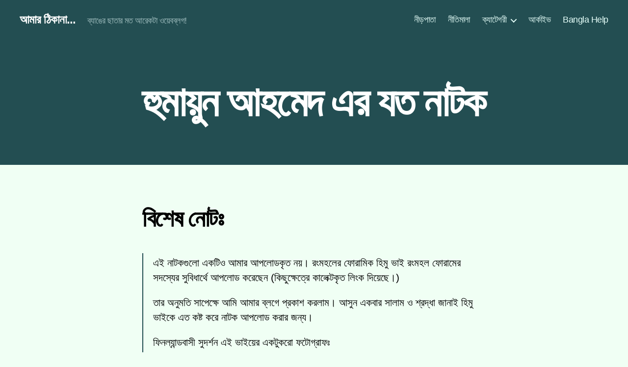

--- FILE ---
content_type: text/html; charset=UTF-8
request_url: https://saiftheboss.com/natoks/humayun-ahmed/
body_size: 23153
content:
<!DOCTYPE html><html class="no-js" lang="bn-BD"><head><script data-no-optimize="1">var litespeed_docref=sessionStorage.getItem("litespeed_docref");litespeed_docref&&(Object.defineProperty(document,"referrer",{get:function(){return litespeed_docref}}),sessionStorage.removeItem("litespeed_docref"));</script> <meta charset="UTF-8"><meta name="viewport" content="width=device-width, initial-scale=1.0"><link rel="profile" href="https://gmpg.org/xfn/11"><title>হুমায়ুন আহমেদ এর যত নাটক</title><meta name='robots' content='max-image-preview:large, max-snippet:-1, max-video-preview:-1' /><link rel="canonical" href="https://saiftheboss.com/natoks/humayun-ahmed/"><meta name="description" content="জোছনার ফুল, আজিজ সাহেবের পাপ, আমরা তিনজন, ভুত বিলাস, ভূত বিলাস, বুয়া বিলাস, এই বৈশাখে, চৈত্রদিনের গান, একদিন হঠাৎ, একদিন হঠাত, ইবলিশ, হিমু, নাট্যকার হামিদ সাহেবের একদিন, খোয়াব নগর, পক্ষীরাজ, জুতা বাবা, তারা তিনজন-টি মাষ্টার, তারা তিনজন-টি মাস্টার, তৃষ্ণা, রুপালী রাত্রি, মন্ত্রী মহোদয়ের আগমন শুভেচ্ছা স্বাগতম, বাদল দিনের প্রথম কদম ফুল, আজ জরির বিয়ে, তিন প্রহর, হে পৃথিবী বিদায়"><meta property="og:title" content="হুমায়ুন আহমেদ এর যত নাটক"><meta property="og:type" content="article"><meta property="og:image" content="http://www.mediafire.com/favicon.ico"><meta property="og:description" content="জোছনার ফুল, আজিজ সাহেবের পাপ, আমরা তিনজন, ভুত বিলাস, ভূত বিলাস, বুয়া বিলাস, এই বৈশাখে, চৈত্রদিনের গান, একদিন হঠাৎ, একদিন হঠাত, ইবলিশ, হিমু, নাট্যকার হামিদ সাহেবের একদিন, খোয়াব নগর, পক্ষীরাজ, জুতা বাবা, তারা তিনজন-টি মাষ্টার, তারা তিনজন-টি মাস্টার, তৃষ্ণা, রুপালী রাত্রি, মন্ত্রী মহোদয়ের আগমন শুভেচ্ছা স্বাগতম, বাদল দিনের প্রথম কদম ফুল, আজ জরির বিয়ে, তিন প্রহর, হে পৃথিবী বিদায়"><meta property="og:url" content="https://saiftheboss.com/natoks/humayun-ahmed/"><meta property="og:locale" content="bn_BD"><meta property="og:site_name" content="আমার ঠিকানা..."><meta property="article:published_time" content="2010-07-22T22:07:08+06:00"><meta property="article:modified_time" content="2014-12-06T22:59:43+06:00"><meta property="og:updated_time" content="2014-12-06T22:59:43+06:00"><meta name="twitter:card" content="summary_large_image"><meta name="twitter:image" content="http://www.mediafire.com/favicon.ico"><meta name="author" content="সাইফ দি বস ৭"><meta name="date" content="2010-07-22T22:07:08+06:00"><link rel='dns-prefetch' href='//stats.wp.com' /><link rel='dns-prefetch' href='//i0.wp.com' /><link rel='dns-prefetch' href='//c0.wp.com' /><link rel='dns-prefetch' href='//widgets.wp.com' /><link rel='dns-prefetch' href='//jetpack.wordpress.com' /><link rel='dns-prefetch' href='//s0.wp.com' /><link rel='dns-prefetch' href='//public-api.wordpress.com' /><link rel='dns-prefetch' href='//0.gravatar.com' /><link rel='dns-prefetch' href='//1.gravatar.com' /><link rel='dns-prefetch' href='//2.gravatar.com' /><link rel="alternate" type="application/rss+xml" title="আমার ঠিকানা... &raquo; ফীড" href="https://saiftheboss.com/feed/" /><link rel="alternate" type="application/rss+xml" title="আমার ঠিকানা... &raquo; মন্তব্য ফীড" href="https://saiftheboss.com/comments/feed/" /><link rel="alternate" type="application/rss+xml" title="আমার ঠিকানা... &raquo; হুমায়ুন আহমেদ এর যত নাটক মন্তব্যের ফিড" href="https://saiftheboss.com/natoks/humayun-ahmed/feed/" /><style id="litespeed-ucss">.wp-block-button__link{box-sizing:border-box;word-break:break-word}:where(.wp-block-button__link){border-radius:9999px;box-shadow:none;padding:calc(.667em + 2px) calc(1.333em + 2px);text-decoration:none}ul{box-sizing:border-box}.entry-content{counter-reset:footnotes}:root{--wp--preset--font-size--normal:16px;--wp--preset--font-size--huge:42px}.screen-reader-text:focus{font-size:1em;left:5px}:root{--tw-block-rounded:16px;--tw-block-rounded-sm:0.5rem;--tw-block-border-color:color-mix(in srgb,currentColor 20%,transparent);--tw-block-shadow:0 8px 18px 0 rgba(0,0,0,.12);--tw-block-shadow-lg:0 16px 26px 0 rgba(0,0,0,.14);--tw-block-hard-shadow:0 0 0 2px #000,6px 6px 0 2px #000}.wp-block-query .tw-stretched-link :where(.wp-block-post-terms:not(.tw-no-link),.wp-block-post-author__name,.wp-block-read-more){position:relative;z-index:2}.wp-block-button__link{box-shadow:none;padding:calc(.667em + 2px) calc(1.333em + 2px);font-size:1.125em}.flc_comment-list{list-style:none;margin:0;padding:0}.flc_respond{margin-bottom:40px;margin-left:auto!important;margin-right:auto!important;margin-top:0}.flc_comment_author{width:54px}.flc_comment_author img{border:5px solid #edf2f7;border-radius:50%;box-sizing:border-box;max-width:100%}@media (max-width:769px){.flc_comment_author{width:24px}}.flc_comment_wrap{align-items:flex-start;-moz-column-gap:10px;column-gap:10px;display:flex}.flc_comment_wrap *{box-sizing:border-box}.flc_comment_wrap .flc_comment_form{flex:1 auto;min-width:0}.flc_row.flc_person_form_fields{-moz-column-gap:15px;column-gap:15px;display:flex;margin:10px 0 15px}@media (max-width:769px){.flc_row.flc_person_form_fields{flex-direction:column}}.flc_row.flc_person_form_fields label{font-weight:500}.flc_row.flc_person_form_fields input{flex:1;padding:7px 10px}@media (max-width:769px){.flc_row.flc_person_form_fields input{margin-bottom:10px;width:100%}}.flc_row.flc_person_form_fields .flc_form_field{align-items:center;-moz-column-gap:5px;column-gap:5px;display:flex;flex:1}@media (max-width:769px){.flc_row.flc_person_form_fields .flc_form_field{align-items:flex-start;flex-direction:column}}.flc_comments-title{font-size:28px;margin-bottom:20px}.flc_content_textarea{border-color:#d5e6f3;padding:10px;width:100%}.flc_sr-only{clip:rect(0 0 0 0);border:0;height:1px;margin:-1px;overflow:hidden;padding:0;position:absolute;width:1px}body,html{border:0;margin:0;padding:0}h1,h2,li{margin:0}blockquote,em,form,h1,h2,img,label,li,p,ul{border:0;padding:0;text-align:inherit}blockquote,em,form,img,label,ul{line-height:inherit;margin:0}em,form,img,label,ul{font-size:inherit}button,h1,h2,li,p{font-size:inherit}blockquote::after,blockquote::before{content:""}html{font-size:62.5%;scroll-behavior:smooth}@media (prefers-reduced-motion:reduce){html{scroll-behavior:auto}}body{background:#f5efe0;box-sizing:border-box;font-family:-apple-system,BlinkMacSystemFont,"Helvetica Neue",Helvetica,sans-serif;font-size:1.8rem;letter-spacing:-.015em;text-align:left}@supports (font-variation-settings:normal){body{font-family:"Inter var",-apple-system,BlinkMacSystemFont,"Helvetica Neue",Helvetica,sans-serif}}*,::after,::before{box-sizing:inherit;-webkit-font-smoothing:antialiased;word-break:break-word;word-wrap:break-word}.entry-content::after{clear:both;content:"";display:block}a,path{transition:all .15s linear}.screen-reader-text{-webkit-clip-path:inset(50%);word-break:normal}.screen-reader-text:focus{background-color:#f1f1f1;border-radius:3px;box-shadow:0 0 2px 2px rgb(0 0 0/.6);clip:auto!important;-webkit-clip-path:none;clip-path:none;color:#21759b;display:block;font-size:.875rem;font-weight:700;height:auto;right:5px;line-height:normal;padding:15px 23px 14px;text-decoration:none;top:5px;width:auto;z-index:100000}.skip-link{left:-9999rem;top:2.5rem;z-index:999999999;text-decoration:underline}.skip-link:focus{display:block;left:6px;top:7px;font-size:14px;font-weight:600;text-decoration:none;line-height:normal;padding:15px 23px 14px;z-index:100000;right:auto}@font-face{font-display:swap;font-family:NonBreakingSpaceOverride;src:url([data-uri])format("woff2"),url([data-uri])format("woff")}@font-face{font-display:swap;font-family:"Inter var";font-weight:100 900;font-style:normal;font-display:swap;src:url(/wp-content/themes/twentytwenty/assets/fonts/inter/Inter-upright-var.woff2)format("woff2")}@font-face{font-display:swap;font-family:"Inter var";font-weight:100 900;font-style:italic;font-display:swap;src:url(/wp-content/themes/twentytwenty/assets/fonts/inter/Inter-italic-var.woff2)format("woff2")}@media (prefers-reduced-motion:reduce){*{animation-duration:0s!important;transition-duration:0s!important}}main{display:block}.faux-heading,h1,h2{font-feature-settings:"lnum";font-variant-numeric:lining-nums;letter-spacing:-.0415625em;margin:3.5rem 0 2rem}h1{font-size:3.6rem;font-weight:800;line-height:1.138888889}.faux-heading,h2{font-weight:700;line-height:1.25}h2{font-size:3.2rem}.heading-size-3{font-size:2.8rem}p{line-height:1.5;margin:0 0 1em}em{font-style:italic}em em{font-weight:bolder}strong{font-weight:700}a{text-decoration:underline;color:#234e52}.search-form .search-submit:focus,.search-form .search-submit:hover,a:focus,a:hover{text-decoration:none}ul{margin:0 0 3rem 3rem;list-style:disc}ul ul{list-style:circle}li{line-height:1.5;margin:.5rem 0 0 2rem}li>ul{margin:1rem 0 0 2rem}.reset-list-style,.reset-list-style ul{list-style:none;margin:0}.reset-list-style li{margin:0}blockquote{border-style:solid;border-width:0 0 0 .2rem;color:inherit;font-size:1em;margin:4rem 0;padding:.5rem 0 .5rem 2rem;border-color:#234e52}blockquote p:last-child{margin:0}img,svg{display:block;height:auto;max-width:100%}label{display:block;font-size:1.6rem;font-weight:400;margin:0 0 .5rem}input{line-height:1}.wp-block-button__link,button,input,textarea{font-family:-apple-system,BlinkMacSystemFont,"Helvetica Neue",Helvetica,sans-serif}@supports (font-variation-settings:normal){.wp-block-button__link,button,input,textarea{font-family:"Inter var",-apple-system,BlinkMacSystemFont,"Helvetica Neue",Helvetica,sans-serif}}input,textarea{color:#000}input[type=email]{direction:ltr}input[type=email],input[type=search],input[type=text],textarea{-webkit-appearance:none;-moz-appearance:none;background:#fff;border-radius:0;border-style:solid;border-width:.1rem;box-shadow:none;display:block;font-size:1.6rem;letter-spacing:-.015em;margin:0;max-width:100%;padding:1.5rem 1.8rem;width:100%}textarea{height:12rem;line-height:1.5}input::-webkit-input-placeholder{line-height:normal}input:-ms-input-placeholder{line-height:normal}input::-moz-placeholder{line-height:revert}input[type=search]::-webkit-search-cancel-button,input[type=search]::-webkit-search-decoration,input[type=search]::-webkit-search-results-button,input[type=search]::-webkit-search-results-decoration{display:none}.wp-block-button__link,button,input[type=submit]{-webkit-appearance:none;-moz-appearance:none;background:#cd2653;border:0;border-radius:0;cursor:pointer;display:inline-block;font-size:1.5rem;font-weight:600;letter-spacing:.0333em;line-height:1.25;margin:0;opacity:1;padding:1.1em 1.44em;text-align:center;text-decoration:none;text-transform:uppercase;transition:opacity .15s linear}#site-footer a:focus,#site-footer a:hover,.header-inner .toggle:focus .toggle-text,.header-inner .toggle:hover .toggle-text,.modal-menu a:focus,.modal-menu a:hover,.primary-menu a:focus,.primary-menu a:hover,.site-title a:focus,.site-title a:hover,button:focus,button:hover,input[type=submit]:focus,input[type=submit]:hover{text-decoration:underline}input[type=email]:focus,input[type=text]:focus,textarea:focus{border-color:currentColor}input[type=search]:focus{outline:thin dotted;outline-offset:-4px}.section-inner{margin-left:auto;margin-right:auto;max-width:120rem;width:calc(100% - 4rem)}.section-inner.medium{max-width:100rem}.toggle{-moz-appearance:none;-webkit-appearance:none;color:inherit;cursor:pointer;font-family:inherit;position:relative;-webkit-touch-callout:none;-webkit-user-select:none;-khtml-user-select:none;-moz-user-select:none;-ms-user-select:none;text-align:inherit;user-select:none}button.toggle{background:0 0;border:0;box-shadow:none;border-radius:0;font-size:inherit;font-weight:400;letter-spacing:inherit;padding:0;text-transform:none}.no-js .hide-no-js{display:none!important}.fill-children-current-color,.fill-children-current-color *,.header-inner .toggle path{fill:currentColor}.search-form{align-items:stretch;display:flex;flex-wrap:nowrap;margin:0 0-.8rem -.8rem}.search-form .search-field,.search-form .search-submit{margin:0 0 .8rem .8rem}.search-form label{align-items:stretch;display:flex;font-size:inherit;margin:0;width:100%}.search-form .search-field{width:100%}.search-form .search-submit{flex-shrink:0}.cover-modal{display:none;-ms-overflow-style:none;overflow:-moz-scrollbars-none}.cover-modal::-webkit-scrollbar{display:none!important}#site-header{background:#fff;position:relative}.header-inner{max-width:168rem;padding:3.15rem 0;z-index:100}.header-titles-wrapper{align-items:center;display:flex;justify-content:center;padding:0 4rem;text-align:center}.site-description,.site-title,h1.entry-title{margin:0}.site-title{font-size:2.1rem;font-weight:600;line-height:1}.primary-menu a,.site-title a{color:inherit;display:block;text-decoration:none}.site-description{margin-top:1rem;color:#6d6d6d;font-size:1.8rem;font-weight:500;display:none;letter-spacing:-.0311em;transition:all .15s linear}.header-navigation-wrapper,.header-toggles{display:none}.header-inner .toggle{align-items:center;display:flex;overflow:visible;padding:0 2rem}.header-inner .toggle svg{display:block;position:relative;z-index:1}.toggle-inner{display:flex;justify-content:center;height:2.3rem;position:relative}.toggle-icon{display:block;overflow:hidden}.toggle-inner .toggle-text{color:#6d6d6d;font-size:1rem;font-weight:600;position:absolute;top:calc(100% + .5rem);width:auto;white-space:nowrap;word-break:break-all}.nav-toggle,.search-toggle{position:absolute;bottom:0;top:0}.search-toggle{left:0}.search-toggle .toggle-icon,.search-toggle svg{height:2.5rem;max-width:2.3rem;width:2.3rem}.nav-toggle{right:0;width:6.6rem}.nav-toggle .toggle-icon,.nav-toggle svg{height:.8rem;width:2.6rem}.nav-toggle .toggle-inner{padding-top:.8rem}.primary-menu-wrapper{display:none}ul.primary-menu{display:flex;font-size:1.8rem;letter-spacing:-.0277em;flex-wrap:wrap;justify-content:flex-end;margin:-.8rem 0 0-1.6rem}.primary-menu .icon{display:block;height:.7rem;position:absolute;pointer-events:none;transform:rotate(-45deg);width:1.3rem}.primary-menu .icon::after,.primary-menu .icon::before{content:"";display:block;background-color:currentColor;position:absolute;bottom:calc(50% - .1rem);left:0}.primary-menu .icon::before{height:.9rem;width:.2rem}.primary-menu .icon::after{height:.2rem;width:.9rem}.primary-menu li{font-size:inherit;line-height:1.25;position:relative}.primary-menu>li{margin:.8rem 0 0 1.6rem}.primary-menu>li.menu-item-has-children>a{padding-right:2rem}.primary-menu>li>.icon{right:-.5rem;top:calc(50% - .4rem)}.primary-menu a{line-height:1.2;word-break:normal;word-wrap:normal}.primary-menu ul{background:#000;border-radius:.4rem;color:#fff;font-size:1.7rem;opacity:0;padding:1rem 0;position:absolute;right:9999rem;top:calc(100% + 2rem);transition:opacity .15s linear,transform .15s linear,right 0s .15s;transform:translateY(.6rem);width:20rem;z-index:1}.primary-menu li.menu-item-has-children:focus>ul,.primary-menu li.menu-item-has-children:hover>ul{right:0;opacity:1;transform:translateY(0);transition:opacity .15s linear,transform .15s linear}.primary-menu ul::after,.primary-menu ul::before{content:"";display:block;position:absolute;bottom:100%}.primary-menu ul::before{height:2rem;left:0;right:0}.primary-menu ul::after{border:.8rem solid #fff0;border-bottom-color:#000;right:1.8rem}.primary-menu ul a{background:#fff0;border:0;color:inherit;display:block;padding:1rem 2rem;transition:background-color .15s linear;width:100%}@media (any-pointer:coarse){.primary-menu>li.menu-item-has-children>a{padding-right:0;margin-right:2rem}}.menu-modal{background:#fff;display:none;opacity:0;overflow-y:auto;overflow-x:hidden;position:fixed;bottom:0;left:-99999rem;right:99999rem;top:0;transition:opacity .25s ease-in,left 0s .25s,right 0s .25s;z-index:99}.menu-modal-inner{background:#fff;display:flex;justify-content:stretch;overflow:auto;-ms-overflow-style:auto;width:100%}.menu-wrapper{display:flex;flex-direction:column;justify-content:space-between;position:relative}button.close-nav-toggle{align-items:center;display:flex;font-size:1.6rem;font-weight:500;justify-content:flex-end;padding:3.1rem 0;width:100%}button.close-nav-toggle svg{height:1.6rem;width:1.6rem}button.close-nav-toggle .toggle-text{margin-right:1.6rem}.menu-modal .menu-top{flex-shrink:0}.modal-menu{position:relative;left:calc(50% - 50vw);width:100vw}.modal-menu li{border-color:#dedfdf;border-style:solid;border-width:.1rem 0 0;display:flex;flex-wrap:wrap;line-height:1;justify-content:flex-start;margin:0}.modal-menu>li>.ancestor-wrapper>a{font-size:2rem;font-weight:700;letter-spacing:-.0375em}.modal-menu>li:last-child{border-bottom-width:.1rem}.modal-menu .ancestor-wrapper{display:flex;justify-content:space-between;width:100%}.modal-menu a{display:block;padding:2rem 2.5rem;text-decoration:none;width:100%}button.sub-menu-toggle{border-left:.1rem solid #dedfdf;flex-shrink:0;margin:1rem 0;padding:0 2.5rem}button.sub-menu-toggle svg{height:.9rem;transition:transform .15s linear;width:1.5rem}.modal-menu ul{display:none;margin:0;width:100%}.modal-menu ul li{border-left-width:1rem}.modal-menu ul li a{color:inherit;font-weight:500}.menu-wrapper .menu-item{position:relative}.mobile-menu{display:block}.menu-bottom{flex-shrink:0;padding:4rem 0}.search-modal{background:rgb(0 0 0/.2);display:none;opacity:0;position:fixed;bottom:0;left:-9999rem;top:0;transition:opacity .2s linear,left 0s .2s linear;width:100%;z-index:999}.search-modal-inner{background:#fff;transform:translateY(-100%);transition:transform .15s linear,box-shadow .15s linear}.search-modal-inner .section-inner{display:flex;justify-content:space-between;max-width:168rem}button.search-untoggle{align-items:center;display:flex;flex-shrink:0;justify-content:center;margin-right:-2.5rem;padding:0 2.5rem}.footer-copyright a,.powered-by-wordpress a,.search-modal button.search-untoggle{color:inherit}.search-untoggle svg{height:1.5rem;transition:transform .15s ease-in-out;width:1.5rem}.search-untoggle:focus svg,.search-untoggle:hover svg{transform:scale(1.15)}.search-modal form{margin:0;position:relative;width:100%}.search-modal .search-field{background:0 0;border:0;border-radius:0;color:inherit;font-size:2rem;letter-spacing:-.0277em;height:8.4rem;margin:0 0 0-2rem;max-width:calc(100% + 2rem);padding:0 0 0 2rem;width:calc(100% + 2rem)}.search-modal .search-field::-webkit-input-placeholder{color:inherit}.search-modal .search-field:-ms-input-placeholder{color:inherit}.search-modal .search-field::-moz-placeholder{color:inherit;line-height:4}.search-modal .search-submit{position:absolute;right:-9999rem;top:50%;transform:translateY(-50%)}.search-modal .search-submit:focus{right:0}.singular .entry-header{padding:4rem 0}.post-inner{padding-top:5rem}.has-text-align-center{text-align:center}.entry-content{line-height:1.5}.entry-content>*{margin-left:auto;margin-right:auto;margin-bottom:1.25em}.entry-content>:first-child{margin-top:0}.entry-content>:last-child{margin-bottom:0}.entry-content a:focus,.entry-content a:hover{text-decoration:none}.entry-content p{line-height:1.4}.entry-content h2{margin:3.5rem auto 2rem;font-family:-apple-system,BlinkMacSystemFont,"Helvetica Neue",Helvetica,sans-serif}.entry-content{letter-spacing:normal}@supports (font-variation-settings:normal){.entry-content h2{font-family:"Inter var",-apple-system,BlinkMacSystemFont,"Helvetica Neue",Helvetica,sans-serif}}.entry-content>:not(.alignwide):not(.alignfull):not(.alignleft):not(.alignright):not(.is-style-wide){max-width:58rem;width:calc(100% - 4rem)}.comments-wrapper{margin-top:5rem}.widget{margin-top:3rem}.footer-nav-widgets-wrapper .footer-widgets .widget-content>:first-child,.widget-content>div>:first-child,.widget:first-child{margin-top:0}.widget-content>div>:last-child{margin-bottom:0}.widget .widget-title{margin:0 0 2rem}.widget_search .search-field{border-color:#dedfdf}#site-footer,.footer-nav-widgets-wrapper{border-style:solid;border-width:0}.footer-top-visible .footer-nav-widgets-wrapper{margin-top:5rem}#site-footer,.footer-widgets-outer-wrapper{padding:3rem 0}.footer-widgets-outer-wrapper{border-bottom:.1rem solid #dedfdf}.footer-widgets+.footer-widgets{margin-top:3rem}#site-footer{font-size:1.6rem}#site-footer .section-inner{align-items:baseline;display:flex;justify-content:space-between}#site-footer a{text-decoration:none}.powered-by-wordpress,.to-the-top{color:#6d6d6d}a.to-the-top{margin-left:2.4rem;white-space:nowrap}a.to-the-top>*{pointer-events:none}.footer-copyright{font-weight:600;margin:0}.powered-by-wordpress{display:none;margin:0 0 0 2.4rem}.to-the-top-long{display:none}@media (max-width:479px){ul{margin:0 0 3rem 2rem}li{margin:.5rem 0 0 1rem}}@media (min-width:700px){ul{margin-bottom:4rem}.entry-content h2,.heading-size-3,h1,h2{margin:6rem auto 3rem}h1{font-size:6.4rem}h2{font-size:4.8rem}.heading-size-3{font-size:4rem}.wp-block-button__link,button,input[type=submit]{font-size:1.7rem}.section-inner{width:calc(100% - 8rem)}.header-inner{padding:3.8rem 0}.site-title{font-size:2.4rem;font-weight:700}.site-description{display:block}.toggle-inner .toggle-text{font-size:1.2rem}.search-toggle{left:2rem}.nav-toggle{right:2rem}button.close-nav-toggle{font-size:1.8rem;padding:4rem 0}button.close-nav-toggle svg{height:2rem;width:2rem}button.close-nav-toggle .toggle-text{margin-right:2.1rem}.modal-menu{left:auto;width:100%}.modal-menu>li>.ancestor-wrapper>a{font-size:2.4rem;padding:2.5rem 0}.modal-menu ul li{border-left-color:#fff0}.modal-menu>li>.ancestor-wrapper>button.sub-menu-toggle{padding:0 3rem}.modal-menu>li>.ancestor-wrapper>button.sub-menu-toggle svg{height:1.1rem;width:1.8rem}.menu-bottom{align-items:center;display:flex;justify-content:space-between;padding:4.4rem 0}.search-modal form{position:relative;width:100%}.search-untoggle svg{height:2.5rem;width:2.5rem}.search-modal .search-field{border:0;font-size:3.2rem;height:14rem}.search-modal .search-field::-moz-placeholder{line-height:4.375}.singular .entry-header{padding:8rem 0}.post-inner{padding-top:8rem}.entry-content{font-size:2.1rem}.entry-content p{line-height:1.476}.widget .widget-title{margin-bottom:3rem}.comments-wrapper,.footer-top-visible .footer-nav-widgets-wrapper{margin-top:8rem}.footer-widgets-outer-wrapper{padding:8rem 0}.footer-widgets-wrapper{display:flex;justify-content:space-between;margin-left:-4rem;width:calc(100% + 4rem)}.footer-widgets{margin-left:4rem;width:50%}.footer-widgets+.footer-widgets{margin-top:0}.footer-widgets .widget{border-top:none;margin-top:5rem;padding-top:0}.footer-widgets .widget:first-child{margin-top:0}#site-footer{font-size:1.8rem;padding:4.3rem 0}.footer-credits{display:flex;flex-wrap:wrap}.footer-copyright{font-weight:700}.to-the-top-long{display:inline}.to-the-top-short{display:none}}@media (min-width:1000px){#site-header{z-index:2}.header-inner{align-items:center;display:flex;justify-content:space-between;padding:2.8rem 0}.header-titles-wrapper{margin-right:4rem;max-width:50%;padding:0;text-align:left}.header-titles{align-items:baseline;display:flex;flex-wrap:wrap;justify-content:flex-start;margin:-1rem 0 0-2.4rem}.header-titles .site-description,.header-titles .site-title{margin:1rem 0 0 2.4rem}.header-navigation-wrapper{align-items:center;display:flex}.primary-menu-wrapper{display:block;width:100%}.mobile-nav-toggle,.mobile-search-toggle{display:none!important}.primary-menu-wrapper+.header-toggles{margin-left:3rem}.header-toggles{display:flex;flex-shrink:0;margin-right:-3rem}.header-inner .toggle{height:4.4rem;padding:0 3rem;position:relative;bottom:auto;left:auto;right:auto;top:auto;width:auto}.header-inner .toggle-wrapper{position:relative}.header-inner .toggle-wrapper::before{background:#dedfdf;content:"";display:block;height:2.7rem;position:absolute;left:0;top:calc(50% - 1.35rem);width:.1rem}.header-inner .toggle-wrapper:first-child::before{content:none}.header-inner .primary-menu-wrapper+.header-toggles .toggle-wrapper:first-child::before{content:""}.toggle-inner{position:static}.toggle-inner .toggle-text{left:0;right:0;text-align:center;top:calc(100% - .3rem);width:auto}.menu-modal{opacity:1;justify-content:flex-end;padding:0;transition:background-color .3s ease-in,left 0s .3s,right 0s .3s}.menu-modal.cover-modal{background:#fff0}.menu-wrapper.section-inner{width:calc(100% - 8rem)}.menu-modal-inner{box-shadow:0 0 2rem 0 rgb(0 0 0/.1);opacity:0;padding:0;transform:translateX(20rem);transition:transform .2s ease-in,opacity .2s ease-in;width:50rem}.mobile-menu{display:none}.menu-bottom{padding:6rem 0}.powered-by-wordpress{display:block}}@media (min-width:1220px){h1{font-size:8.4rem}ul.primary-menu{margin:-.8rem 0 0-2.5rem}.primary-menu>li{margin:.8rem 0 0 2.5rem}.primary-menu-wrapper+.header-toggles{margin-left:4rem}.header-toggles{margin-right:-4rem}.header-toggles .toggle{padding:0 4rem}.widget-content{font-size:2.1rem}.footer-widgets-wrapper{margin-left:-6rem;width:calc(100% + 6rem)}.footer-widgets{margin-left:6rem}}.wp-block-button__link,button,input[type=submit]{background-color:#234e52;color:#f0fff4}body{color:#000}input,textarea{border-color:#91eda5}#site-footer,#site-header,.footer-nav-widgets-wrapper,.footer-widgets .wp-block-button__link,.footer-widgets input[type=submit],.menu-modal,.menu-modal-inner,.search-modal-inner,.singular .entry-header{background-color:#234e52}.header-footer-group button,.header-footer-group input[type=submit],body:not(.overlay-header) .primary-menu ul{color:#234e52}.header-footer-group,.menu-modal .toggle,body:not(.overlay-header) #site-header .toggle{color:#fff}body:not(.overlay-header) .primary-menu ul{background-color:#fff}body:not(.overlay-header) .primary-menu>li>ul:after{border-bottom-color:#fff}.powered-by-wordpress,.site-description,.to-the-top,body:not(.overlay-header) .toggle-inner .toggle-text{color:#a0bebf}#site-footer,.footer-nav-widgets-wrapper,.footer-widgets-outer-wrapper,.header-footer-group input,.menu-modal nav *{border-color:#2d676b}body:not(.overlay-header) .header-inner .toggle-wrapper::before{background-color:#2d676b}.entry-content,.entry-content h2,.entry-content p,.wp-block-button__link,body,button,input,textarea{font-family:Arial,sans-serif}@font-face{font-display:swap;font-family:"Inter var";font-weight:100 900;font-style:normal;font-display:swap;src:url(/wp-content/themes/twentytwenty/assets/fonts/inter/Inter-upright-var.woff2)format("woff2")}@font-face{font-display:swap;font-family:"Inter var";font-weight:100 900;font-style:italic;font-display:swap;src:url(/wp-content/themes/twentytwenty/assets/fonts/inter/Inter-italic-var.woff2)format("woff2")}@media print{@media print{@page{margin:2cm}.entry-header{margin:0}.entry-content,.entry-content p,.section-inner,.section-inner.medium{max-width:100%;width:100%}body{background:#fff!important;color:#000;font:13pt Georgia,"Times New Roman",Times,serif;line-height:1.3}h1,h2{font-size:20pt;page-break-inside:avoid}h2{font-size:14pt;margin-top:1cm}h1,h2,img{page-break-after:avoid}ul{page-break-before:avoid}a,a:link,a:visited{background:#fff0;font-weight:700;text-decoration:underline}a,blockquote,img{page-break-inside:avoid}a[href^=http]:after{content:" < "attr(href)"> "}a:after>img{content:""}a:not(:local-link):after{content:" < "attr(href)"> "}#site-header,.comments-wrapper,.footer-widgets-outer-wrapper,.header-navigation-wrapper{display:none}}}.screen-reader-text{border:0;clip:rect(1px,1px,1px,1px);clip-path:inset(50%);height:1px;margin:-1px;overflow:hidden;padding:0;position:absolute!important;width:1px;word-wrap:normal!important}#subscribe-email input{width:95%}body{overflow-x:hidden;--tw-block-rounded:6px;--tw-text-width:58rem;--tw-wide-width:120rem}#site-content{overflow:visible}.tw-text-width-medium{--tw-text-width:70rem}.tw-text-custom-width .entry-content>:not(.alignwide):not(.alignfull):not(.alignleft):not(.alignright):not(.is-style-wide){max-width:var(--tw-text-width)}.wp-block-columns:not(.tw-cols-card)>.wp-block-column>[class*=wp-block]:last-child:not(:only-child){margin-bottom:1rem}ul{margin-inline-start:0;margin-bottom:1.25em}#site-header{z-index:99}.primary-menu{align-items:center}.modal-socials-hidden .menu-bottom{display:none}.modal-socials-hidden .menu-top{padding-bottom:5rem}@media (max-width:479px){li{margin-inline-start:2rem}}@media (min-width:700px){.tw-text-custom-width .entry-content>:not(.alignwide):not(.alignfull):not(.alignleft):not(.alignright):not(.is-style-wide){width:calc(100% - 8rem)}}@media (max-width:999px){.header-inner{padding:2.8rem 0}button.close-nav-toggle{padding:2.85rem 0}}#site-header .site-title{font-weight:700}ul.modal-menu>li .ancestor-wrapper a,ul.primary-menu{font-weight:500}body.custom-background{background-color:#f0fff4}.modal-menu a,body:not(.overlay-header) .primary-menu>li>.icon,body:not(.overlay-header) .primary-menu>li>a{color:#e6fffa}*{font-family:"Hind Siliguri",-apple-system,BlinkMacSystemFont,"Segoe UI",Roboto,Oxygen-Sans,Ubuntu,Cantarell,"Helvetica Neue",sans-serif,dashicon}.tw-text-width-medium .entry-content>:not(.alignwide):not(.alignfull):not(.alignleft):not(.alignright):not(.is-style-wide){font-family:"Hind Siliguri",-apple-system,BlinkMacSystemFont,"Segoe UI",Roboto,Oxygen-Sans,Ubuntu,Cantarell,"Helvetica Neue",sans-serif,dashicon}</style><style id='global-styles-inline-css'>body{--wp--preset--color--black: #000000;--wp--preset--color--cyan-bluish-gray: #abb8c3;--wp--preset--color--white: #ffffff;--wp--preset--color--pale-pink: #f78da7;--wp--preset--color--vivid-red: #cf2e2e;--wp--preset--color--luminous-vivid-orange: #ff6900;--wp--preset--color--luminous-vivid-amber: #fcb900;--wp--preset--color--light-green-cyan: #7bdcb5;--wp--preset--color--vivid-green-cyan: #00d084;--wp--preset--color--pale-cyan-blue: #8ed1fc;--wp--preset--color--vivid-cyan-blue: #0693e3;--wp--preset--color--vivid-purple: #9b51e0;--wp--preset--color--accent: #234e52;--wp--preset--color--primary: #000000;--wp--preset--color--secondary: #246e34;--wp--preset--color--subtle-background: #91eda5;--wp--preset--color--background: #f0fff4;--wp--preset--gradient--vivid-cyan-blue-to-vivid-purple: linear-gradient(135deg,rgba(6,147,227,1) 0%,rgb(155,81,224) 100%);--wp--preset--gradient--light-green-cyan-to-vivid-green-cyan: linear-gradient(135deg,rgb(122,220,180) 0%,rgb(0,208,130) 100%);--wp--preset--gradient--luminous-vivid-amber-to-luminous-vivid-orange: linear-gradient(135deg,rgba(252,185,0,1) 0%,rgba(255,105,0,1) 100%);--wp--preset--gradient--luminous-vivid-orange-to-vivid-red: linear-gradient(135deg,rgba(255,105,0,1) 0%,rgb(207,46,46) 100%);--wp--preset--gradient--very-light-gray-to-cyan-bluish-gray: linear-gradient(135deg,rgb(238,238,238) 0%,rgb(169,184,195) 100%);--wp--preset--gradient--cool-to-warm-spectrum: linear-gradient(135deg,rgb(74,234,220) 0%,rgb(151,120,209) 20%,rgb(207,42,186) 40%,rgb(238,44,130) 60%,rgb(251,105,98) 80%,rgb(254,248,76) 100%);--wp--preset--gradient--blush-light-purple: linear-gradient(135deg,rgb(255,206,236) 0%,rgb(152,150,240) 100%);--wp--preset--gradient--blush-bordeaux: linear-gradient(135deg,rgb(254,205,165) 0%,rgb(254,45,45) 50%,rgb(107,0,62) 100%);--wp--preset--gradient--luminous-dusk: linear-gradient(135deg,rgb(255,203,112) 0%,rgb(199,81,192) 50%,rgb(65,88,208) 100%);--wp--preset--gradient--pale-ocean: linear-gradient(135deg,rgb(255,245,203) 0%,rgb(182,227,212) 50%,rgb(51,167,181) 100%);--wp--preset--gradient--electric-grass: linear-gradient(135deg,rgb(202,248,128) 0%,rgb(113,206,126) 100%);--wp--preset--gradient--midnight: linear-gradient(135deg,rgb(2,3,129) 0%,rgb(40,116,252) 100%);--wp--preset--font-size--small: 18px;--wp--preset--font-size--medium: 23px;--wp--preset--font-size--large: 26.25px;--wp--preset--font-size--x-large: 42px;--wp--preset--font-size--normal: 21px;--wp--preset--font-size--larger: 32px;--wp--preset--font-size--h-6: 18.01px;--wp--preset--font-size--h-5: 24.01px;--wp--preset--font-size--h-4: 32.01px;--wp--preset--font-size--h-3: 40.01px;--wp--preset--font-size--h-2: 48.01px;--wp--preset--font-size--h-1: 84px;--wp--preset--spacing--20: 0.44rem;--wp--preset--spacing--30: 0.67rem;--wp--preset--spacing--40: 1rem;--wp--preset--spacing--50: 1.5rem;--wp--preset--spacing--60: 2.25rem;--wp--preset--spacing--70: 3.38rem;--wp--preset--spacing--80: 5.06rem;--wp--preset--shadow--natural: 6px 6px 9px rgba(0, 0, 0, 0.2);--wp--preset--shadow--deep: 12px 12px 50px rgba(0, 0, 0, 0.4);--wp--preset--shadow--sharp: 6px 6px 0px rgba(0, 0, 0, 0.2);--wp--preset--shadow--outlined: 6px 6px 0px -3px rgba(255, 255, 255, 1), 6px 6px rgba(0, 0, 0, 1);--wp--preset--shadow--crisp: 6px 6px 0px rgba(0, 0, 0, 1);}:where(body .is-layout-flow)  > :first-child:first-child{margin-block-start: 0;}:where(body .is-layout-flow)  > :last-child:last-child{margin-block-end: 0;}:where(body .is-layout-flow)  > *{margin-block-start: 24px;margin-block-end: 0;}:where(body .is-layout-constrained)  > :first-child:first-child{margin-block-start: 0;}:where(body .is-layout-constrained)  > :last-child:last-child{margin-block-end: 0;}:where(body .is-layout-constrained)  > *{margin-block-start: 24px;margin-block-end: 0;}:where(body .is-layout-flex) {gap: 24px;}:where(body .is-layout-grid) {gap: 24px;}body .is-layout-flex{display: flex;}body .is-layout-flex{flex-wrap: wrap;align-items: center;}body .is-layout-flex > *{margin: 0;}body .is-layout-grid{display: grid;}body .is-layout-grid > *{margin: 0;}.has-black-color{color: var(--wp--preset--color--black) !important;}.has-cyan-bluish-gray-color{color: var(--wp--preset--color--cyan-bluish-gray) !important;}.has-white-color{color: var(--wp--preset--color--white) !important;}.has-pale-pink-color{color: var(--wp--preset--color--pale-pink) !important;}.has-vivid-red-color{color: var(--wp--preset--color--vivid-red) !important;}.has-luminous-vivid-orange-color{color: var(--wp--preset--color--luminous-vivid-orange) !important;}.has-luminous-vivid-amber-color{color: var(--wp--preset--color--luminous-vivid-amber) !important;}.has-light-green-cyan-color{color: var(--wp--preset--color--light-green-cyan) !important;}.has-vivid-green-cyan-color{color: var(--wp--preset--color--vivid-green-cyan) !important;}.has-pale-cyan-blue-color{color: var(--wp--preset--color--pale-cyan-blue) !important;}.has-vivid-cyan-blue-color{color: var(--wp--preset--color--vivid-cyan-blue) !important;}.has-vivid-purple-color{color: var(--wp--preset--color--vivid-purple) !important;}.has-accent-color{color: var(--wp--preset--color--accent) !important;}.has-primary-color{color: var(--wp--preset--color--primary) !important;}.has-secondary-color{color: var(--wp--preset--color--secondary) !important;}.has-subtle-background-color{color: var(--wp--preset--color--subtle-background) !important;}.has-background-color{color: var(--wp--preset--color--background) !important;}.has-black-background-color{background-color: var(--wp--preset--color--black) !important;}.has-cyan-bluish-gray-background-color{background-color: var(--wp--preset--color--cyan-bluish-gray) !important;}.has-white-background-color{background-color: var(--wp--preset--color--white) !important;}.has-pale-pink-background-color{background-color: var(--wp--preset--color--pale-pink) !important;}.has-vivid-red-background-color{background-color: var(--wp--preset--color--vivid-red) !important;}.has-luminous-vivid-orange-background-color{background-color: var(--wp--preset--color--luminous-vivid-orange) !important;}.has-luminous-vivid-amber-background-color{background-color: var(--wp--preset--color--luminous-vivid-amber) !important;}.has-light-green-cyan-background-color{background-color: var(--wp--preset--color--light-green-cyan) !important;}.has-vivid-green-cyan-background-color{background-color: var(--wp--preset--color--vivid-green-cyan) !important;}.has-pale-cyan-blue-background-color{background-color: var(--wp--preset--color--pale-cyan-blue) !important;}.has-vivid-cyan-blue-background-color{background-color: var(--wp--preset--color--vivid-cyan-blue) !important;}.has-vivid-purple-background-color{background-color: var(--wp--preset--color--vivid-purple) !important;}.has-accent-background-color{background-color: var(--wp--preset--color--accent) !important;}.has-primary-background-color{background-color: var(--wp--preset--color--primary) !important;}.has-secondary-background-color{background-color: var(--wp--preset--color--secondary) !important;}.has-subtle-background-background-color{background-color: var(--wp--preset--color--subtle-background) !important;}.has-background-background-color{background-color: var(--wp--preset--color--background) !important;}.has-black-border-color{border-color: var(--wp--preset--color--black) !important;}.has-cyan-bluish-gray-border-color{border-color: var(--wp--preset--color--cyan-bluish-gray) !important;}.has-white-border-color{border-color: var(--wp--preset--color--white) !important;}.has-pale-pink-border-color{border-color: var(--wp--preset--color--pale-pink) !important;}.has-vivid-red-border-color{border-color: var(--wp--preset--color--vivid-red) !important;}.has-luminous-vivid-orange-border-color{border-color: var(--wp--preset--color--luminous-vivid-orange) !important;}.has-luminous-vivid-amber-border-color{border-color: var(--wp--preset--color--luminous-vivid-amber) !important;}.has-light-green-cyan-border-color{border-color: var(--wp--preset--color--light-green-cyan) !important;}.has-vivid-green-cyan-border-color{border-color: var(--wp--preset--color--vivid-green-cyan) !important;}.has-pale-cyan-blue-border-color{border-color: var(--wp--preset--color--pale-cyan-blue) !important;}.has-vivid-cyan-blue-border-color{border-color: var(--wp--preset--color--vivid-cyan-blue) !important;}.has-vivid-purple-border-color{border-color: var(--wp--preset--color--vivid-purple) !important;}.has-accent-border-color{border-color: var(--wp--preset--color--accent) !important;}.has-primary-border-color{border-color: var(--wp--preset--color--primary) !important;}.has-secondary-border-color{border-color: var(--wp--preset--color--secondary) !important;}.has-subtle-background-border-color{border-color: var(--wp--preset--color--subtle-background) !important;}.has-background-border-color{border-color: var(--wp--preset--color--background) !important;}.has-vivid-cyan-blue-to-vivid-purple-gradient-background{background: var(--wp--preset--gradient--vivid-cyan-blue-to-vivid-purple) !important;}.has-light-green-cyan-to-vivid-green-cyan-gradient-background{background: var(--wp--preset--gradient--light-green-cyan-to-vivid-green-cyan) !important;}.has-luminous-vivid-amber-to-luminous-vivid-orange-gradient-background{background: var(--wp--preset--gradient--luminous-vivid-amber-to-luminous-vivid-orange) !important;}.has-luminous-vivid-orange-to-vivid-red-gradient-background{background: var(--wp--preset--gradient--luminous-vivid-orange-to-vivid-red) !important;}.has-very-light-gray-to-cyan-bluish-gray-gradient-background{background: var(--wp--preset--gradient--very-light-gray-to-cyan-bluish-gray) !important;}.has-cool-to-warm-spectrum-gradient-background{background: var(--wp--preset--gradient--cool-to-warm-spectrum) !important;}.has-blush-light-purple-gradient-background{background: var(--wp--preset--gradient--blush-light-purple) !important;}.has-blush-bordeaux-gradient-background{background: var(--wp--preset--gradient--blush-bordeaux) !important;}.has-luminous-dusk-gradient-background{background: var(--wp--preset--gradient--luminous-dusk) !important;}.has-pale-ocean-gradient-background{background: var(--wp--preset--gradient--pale-ocean) !important;}.has-electric-grass-gradient-background{background: var(--wp--preset--gradient--electric-grass) !important;}.has-midnight-gradient-background{background: var(--wp--preset--gradient--midnight) !important;}.has-small-font-size{font-size: var(--wp--preset--font-size--small) !important;}.has-medium-font-size{font-size: var(--wp--preset--font-size--medium) !important;}.has-large-font-size{font-size: var(--wp--preset--font-size--large) !important;}.has-x-large-font-size{font-size: var(--wp--preset--font-size--x-large) !important;}.has-normal-font-size{font-size: var(--wp--preset--font-size--normal) !important;}.has-larger-font-size{font-size: var(--wp--preset--font-size--larger) !important;}.has-h-6-font-size{font-size: var(--wp--preset--font-size--h-6) !important;}.has-h-5-font-size{font-size: var(--wp--preset--font-size--h-5) !important;}.has-h-4-font-size{font-size: var(--wp--preset--font-size--h-4) !important;}.has-h-3-font-size{font-size: var(--wp--preset--font-size--h-3) !important;}.has-h-2-font-size{font-size: var(--wp--preset--font-size--h-2) !important;}.has-h-1-font-size{font-size: var(--wp--preset--font-size--h-1) !important;}
.wp-block-navigation a:where(:not(.wp-element-button)){color: inherit;}
.wp-block-pullquote{font-size: 1.5em;line-height: 1.6;}
@media (max-width: 699px) { .tw-sm-hidden { display: none !important; }}@media (min-width: 700px) and (max-width: 1023px) { .tw-md-hidden { display: none !important; }}@media (min-width: 1024px) { .tw-lg-hidden { display: none !important; }}@media (width < 700px) { .tw-sm-hidden { display: none !important; }}@media (700px <= width < 1024px) { .tw-md-hidden { display: none !important; }}@media (width >= 1024px) { .tw-lg-hidden { display: none !important; }}
.tw-mt-0{margin-top:0px!important;}.tw-mb-0{margin-bottom:0px!important;}.tw-mt-1{margin-top:5px!important;}.tw-mb-1{margin-bottom:5px!important;}.tw-mt-2{margin-top:10px!important;}.tw-mb-2{margin-bottom:10px!important;}.tw-mt-3{margin-top:15px!important;}.tw-mb-3{margin-bottom:15px!important;}.tw-mt-4{margin-top:20px!important;}.tw-mb-4{margin-bottom:20px!important;}.tw-mt-5{margin-top:30px!important;}.tw-mb-5{margin-bottom:30px!important;}.tw-mt-6{margin-top:40px!important;}.tw-mb-6{margin-bottom:40px!important;}.tw-mt-7{margin-top:50px!important;}.tw-mb-7{margin-bottom:50px!important;}.tw-mt-8{margin-top:60px!important;}.tw-mb-8{margin-bottom:60px!important;}.tw-mt-9{margin-top:80px!important;}.tw-mb-9{margin-bottom:80px!important;}.tw-mt-10{margin-top:100px!important;}.tw-mb-10{margin-bottom:100px!important;}.tw-mt-auto{margin-top:auto!important;}.tw-mb-auto{margin-bottom:auto!important;}</style><link rel="https://api.w.org/" href="https://saiftheboss.com/wp-json/" /><link rel="alternate" type="application/json" href="https://saiftheboss.com/wp-json/wp/v2/pages/808" /><link rel="EditURI" type="application/rsd+xml" title="RSD" href="https://saiftheboss.com/xmlrpc.php?rsd" /><meta name="generator" content="WordPress 6.5.7" /><link rel='shortlink' href='https://wp.me/PNGqR-d2' /><link rel="alternate" type="application/json+oembed" href="https://saiftheboss.com/wp-json/oembed/1.0/embed?url=https%3A%2F%2Fsaiftheboss.com%2Fnatoks%2Fhumayun-ahmed%2F" /><link rel="alternate" type="text/xml+oembed" href="https://saiftheboss.com/wp-json/oembed/1.0/embed?url=https%3A%2F%2Fsaiftheboss.com%2Fnatoks%2Fhumayun-ahmed%2F&#038;format=xml" />
<noscript><style>.tw-block-animation{opacity:1;transform:none;clip-path:none;}</style></noscript></head><body class="page-template-default page page-id-808 page-child parent-pageid-787 custom-background wp-embed-responsive singular enable-search-modal missing-post-thumbnail has-no-pagination showing-comments show-avatars footer-top-visible tw-text-custom-width tw-text-width-medium tw-site-font-large modal-socials-hidden tw-socials-logos-only"><a class="skip-link screen-reader-text" href="#site-content">Skip to the content</a><header id="site-header" class="header-footer-group"><div class="header-inner section-inner"><div class="header-titles-wrapper">
<button class="toggle search-toggle mobile-search-toggle" data-toggle-target=".search-modal" data-toggle-body-class="showing-search-modal" data-set-focus=".search-modal .search-field" aria-expanded="false">
<span class="toggle-inner">
<span class="toggle-icon">
<svg class="svg-icon" aria-hidden="true" role="img" focusable="false" xmlns="http://www.w3.org/2000/svg" width="23" height="23" viewBox="0 0 23 23"><path d="M38.710696,48.0601792 L43,52.3494831 L41.3494831,54 L37.0601792,49.710696 C35.2632422,51.1481185 32.9839107,52.0076499 30.5038249,52.0076499 C24.7027226,52.0076499 20,47.3049272 20,41.5038249 C20,35.7027226 24.7027226,31 30.5038249,31 C36.3049272,31 41.0076499,35.7027226 41.0076499,41.5038249 C41.0076499,43.9839107 40.1481185,46.2632422 38.710696,48.0601792 Z M36.3875844,47.1716785 C37.8030221,45.7026647 38.6734666,43.7048964 38.6734666,41.5038249 C38.6734666,36.9918565 35.0157934,33.3341833 30.5038249,33.3341833 C25.9918565,33.3341833 22.3341833,36.9918565 22.3341833,41.5038249 C22.3341833,46.0157934 25.9918565,49.6734666 30.5038249,49.6734666 C32.7048964,49.6734666 34.7026647,48.8030221 36.1716785,47.3875844 C36.2023931,47.347638 36.2360451,47.3092237 36.2726343,47.2726343 C36.3092237,47.2360451 36.347638,47.2023931 36.3875844,47.1716785 Z" transform="translate(-20 -31)" /></svg>								</span>
<span class="toggle-text">Search</span>
</span>
</button><div class="header-titles"><div class="site-title faux-heading"><a href="https://saiftheboss.com/">আমার ঠিকানা...</a></div><div class="site-description">ব্যাঙের ছাতার মত আরেকটা ওয়েবব্লগ!</div></div><button class="toggle nav-toggle mobile-nav-toggle" data-toggle-target=".menu-modal"  data-toggle-body-class="showing-menu-modal" aria-expanded="false" data-set-focus=".close-nav-toggle">
<span class="toggle-inner">
<span class="toggle-icon">
<svg class="svg-icon" aria-hidden="true" role="img" focusable="false" xmlns="http://www.w3.org/2000/svg" width="26" height="7" viewBox="0 0 26 7"><path fill-rule="evenodd" d="M332.5,45 C330.567003,45 329,43.4329966 329,41.5 C329,39.5670034 330.567003,38 332.5,38 C334.432997,38 336,39.5670034 336,41.5 C336,43.4329966 334.432997,45 332.5,45 Z M342,45 C340.067003,45 338.5,43.4329966 338.5,41.5 C338.5,39.5670034 340.067003,38 342,38 C343.932997,38 345.5,39.5670034 345.5,41.5 C345.5,43.4329966 343.932997,45 342,45 Z M351.5,45 C349.567003,45 348,43.4329966 348,41.5 C348,39.5670034 349.567003,38 351.5,38 C353.432997,38 355,39.5670034 355,41.5 C355,43.4329966 353.432997,45 351.5,45 Z" transform="translate(-329 -38)" /></svg>							</span>
<span class="toggle-text">Menu</span>
</span>
</button></div><div class="header-navigation-wrapper"><nav class="primary-menu-wrapper" aria-label="Horizontal"><ul class="primary-menu reset-list-style"><li id="menu-item-11739" class="menu-item menu-item-type-custom menu-item-object-custom menu-item-home menu-item-11739"><a href="https://saiftheboss.com">নীড়পাতা</a></li><li id="menu-item-11725" class="menu-item menu-item-type-post_type menu-item-object-page menu-item-11725"><a href="https://saiftheboss.com/guest-writer/tos/">নীতিমালা</a></li><li id="menu-item-11878" class="menu-item menu-item-type-custom menu-item-object-custom menu-item-has-children menu-item-11878"><a href="#">ক্যাটেগরী</a><span class="icon"></span><ul class="sub-menu"><li id="menu-item-11871" class="menu-item menu-item-type-taxonomy menu-item-object-category menu-item-11871"><a href="https://saiftheboss.com/category/%e0%a6%96%e0%a7%87%e0%a6%b2%e0%a6%be%e0%a6%a7%e0%a7%81%e0%a6%b2%e0%a6%be/">খেলাধুলা</a></li><li id="menu-item-11870" class="menu-item menu-item-type-taxonomy menu-item-object-category menu-item-11870"><a href="https://saiftheboss.com/category/%e0%a6%9f%e0%a6%bf%e0%a6%aa%e0%a7%8d%e0%a6%b8-%e0%a6%8f%e0%a6%a8%e0%a7%8d%e0%a6%a1-%e0%a6%9f%e0%a7%8d%e0%a6%b0%e0%a6%bf%e0%a6%95%e0%a7%8d%e0%a6%b8/">টিপ্স এন্ড ট্রিক্স</a></li><li id="menu-item-11869" class="menu-item menu-item-type-taxonomy menu-item-object-category menu-item-11869"><a href="https://saiftheboss.com/category/%e0%a6%95%e0%a6%ae%e0%a7%8d%e0%a6%aa%e0%a6%bf%e0%a6%89%e0%a6%9f%e0%a6%be%e0%a6%b0-%e0%a6%ac%e0%a6%bf%e0%a6%b7%e0%a7%9f%e0%a6%95/">কম্পিউটার বিষয়ক</a></li><li id="menu-item-11873" class="menu-item menu-item-type-taxonomy menu-item-object-category menu-item-11873"><a href="https://saiftheboss.com/category/%e0%a6%ac%e0%a6%be%e0%a6%82%e0%a6%b2%e0%a6%be%e0%a7%9f-%e0%a6%95%e0%a6%ae%e0%a7%8d%e0%a6%aa%e0%a6%bf%e0%a6%89%e0%a6%9f%e0%a6%bf%e0%a6%82/">বাংলায় কম্পিউটিং</a></li><li id="menu-item-11872" class="menu-item menu-item-type-taxonomy menu-item-object-category menu-item-11872"><a href="https://saiftheboss.com/category/%e0%a6%b2%e0%a6%bf%e0%a6%a8%e0%a6%be%e0%a6%95%e0%a7%8d%e0%a6%b8-%e0%a6%ae%e0%a6%bf%e0%a6%a8%e0%a7%8d%e0%a6%9f%e0%a6%89%e0%a6%ac%e0%a7%81%e0%a6%a8%e0%a7%8d%e0%a6%9f%e0%a7%81%e0%a6%93%e0%a6%aa/">ওপেন সোর্স</a></li><li id="menu-item-11874" class="menu-item menu-item-type-taxonomy menu-item-object-category menu-item-11874"><a href="https://saiftheboss.com/category/%e0%a6%ac%e0%a6%bf%e0%a6%a8%e0%a7%8b%e0%a6%a6%e0%a6%a8-%e0%a6%9c%e0%a6%97%e0%a7%8e/">বিনোদন জগৎ</a></li><li id="menu-item-11875" class="menu-item menu-item-type-taxonomy menu-item-object-category menu-item-11875"><a href="https://saiftheboss.com/category/%e0%a6%a8%e0%a6%bf%e0%a6%b0%e0%a7%8d%e0%a6%ac%e0%a6%be%e0%a6%9a%e0%a6%bf%e0%a6%a4/">নির্বাচিত</a></li><li id="menu-item-11876" class="menu-item menu-item-type-taxonomy menu-item-object-category menu-item-11876"><a href="https://saiftheboss.com/category/%e0%a6%ac%e0%a6%bf%e0%a6%ac%e0%a6%bf%e0%a6%a7/">বিবিধ</a></li><li id="menu-item-11877" class="menu-item menu-item-type-taxonomy menu-item-object-category menu-item-11877"><a href="https://saiftheboss.com/category/%e0%a6%86%e0%a6%ae%e0%a6%be%e0%a6%b0-%e0%a6%a0%e0%a6%bf%e0%a6%95%e0%a6%be%e0%a6%a8%e0%a6%be-%e0%a6%b8%e0%a6%be%e0%a6%87%e0%a6%9f-%e0%a6%b8%e0%a6%ae%e0%a7%8d%e0%a6%aa%e0%a6%b0%e0%a7%8d%e0%a6%95/">সাইট সম্পর্কিত</a></li><li id="menu-item-11868" class="menu-item menu-item-type-taxonomy menu-item-object-category menu-item-11868"><a href="https://saiftheboss.com/category/%e0%a6%86%e0%a6%ae%e0%a6%be%e0%a6%b0-%e0%a6%af%e0%a6%a4-%e0%a6%95%e0%a6%a5%e0%a6%be/">আমার যত কথা</a></li></ul></li><li id="menu-item-11734" class="menu-item menu-item-type-post_type menu-item-object-page menu-item-11734"><a href="https://saiftheboss.com/%e0%a6%85%e0%a6%a8%e0%a7%8d%e0%a6%af%e0%a6%be%e0%a6%a8%e0%a7%8d%e0%a6%af/allposts/">আর্কাইভ</a></li><li id="menu-item-11733" class="menu-item menu-item-type-post_type menu-item-object-page menu-item-11733"><a href="https://saiftheboss.com/cant-see-bangla/">Bangla Help</a></li></ul></nav><div class="header-toggles hide-no-js"><div class="toggle-wrapper search-toggle-wrapper"><button class="toggle search-toggle desktop-search-toggle" data-toggle-target=".search-modal" data-toggle-body-class="showing-search-modal" data-set-focus=".search-modal .search-field" aria-expanded="false">
<span class="toggle-inner">
<svg class="svg-icon" aria-hidden="true" role="img" focusable="false" xmlns="http://www.w3.org/2000/svg" width="23" height="23" viewBox="0 0 23 23"><path d="M38.710696,48.0601792 L43,52.3494831 L41.3494831,54 L37.0601792,49.710696 C35.2632422,51.1481185 32.9839107,52.0076499 30.5038249,52.0076499 C24.7027226,52.0076499 20,47.3049272 20,41.5038249 C20,35.7027226 24.7027226,31 30.5038249,31 C36.3049272,31 41.0076499,35.7027226 41.0076499,41.5038249 C41.0076499,43.9839107 40.1481185,46.2632422 38.710696,48.0601792 Z M36.3875844,47.1716785 C37.8030221,45.7026647 38.6734666,43.7048964 38.6734666,41.5038249 C38.6734666,36.9918565 35.0157934,33.3341833 30.5038249,33.3341833 C25.9918565,33.3341833 22.3341833,36.9918565 22.3341833,41.5038249 C22.3341833,46.0157934 25.9918565,49.6734666 30.5038249,49.6734666 C32.7048964,49.6734666 34.7026647,48.8030221 36.1716785,47.3875844 C36.2023931,47.347638 36.2360451,47.3092237 36.2726343,47.2726343 C36.3092237,47.2360451 36.347638,47.2023931 36.3875844,47.1716785 Z" transform="translate(-20 -31)" /></svg>										<span class="toggle-text">Search</span>
</span>
</button></div></div></div></div><div class="search-modal cover-modal header-footer-group" data-modal-target-string=".search-modal" role="dialog" aria-modal="true" aria-label="Search"><div class="search-modal-inner modal-inner"><div class="section-inner"><form role="search" aria-label="Search for:" method="get" class="search-form" action="https://saiftheboss.com/">
<label for="search-form-1">
<span class="screen-reader-text">
Search for:		</span>
<input type="search" id="search-form-1" class="search-field" placeholder="Search &hellip;" value="" name="s" />
</label>
<input type="submit" class="search-submit" value="Search" /></form><button class="toggle search-untoggle close-search-toggle fill-children-current-color" data-toggle-target=".search-modal" data-toggle-body-class="showing-search-modal" data-set-focus=".search-modal .search-field">
<span class="screen-reader-text">
Close search				</span>
<svg class="svg-icon" aria-hidden="true" role="img" focusable="false" xmlns="http://www.w3.org/2000/svg" width="16" height="16" viewBox="0 0 16 16"><polygon fill="" fill-rule="evenodd" points="6.852 7.649 .399 1.195 1.445 .149 7.899 6.602 14.352 .149 15.399 1.195 8.945 7.649 15.399 14.102 14.352 15.149 7.899 8.695 1.445 15.149 .399 14.102" /></svg>			</button></div></div></div></header><div class="menu-modal cover-modal header-footer-group" data-modal-target-string=".menu-modal"><div class="menu-modal-inner modal-inner"><div class="menu-wrapper section-inner"><div class="menu-top"><button class="toggle close-nav-toggle fill-children-current-color" data-toggle-target=".menu-modal" data-toggle-body-class="showing-menu-modal" data-set-focus=".menu-modal">
<span class="toggle-text">Close Menu</span>
<svg class="svg-icon" aria-hidden="true" role="img" focusable="false" xmlns="http://www.w3.org/2000/svg" width="16" height="16" viewBox="0 0 16 16"><polygon fill="" fill-rule="evenodd" points="6.852 7.649 .399 1.195 1.445 .149 7.899 6.602 14.352 .149 15.399 1.195 8.945 7.649 15.399 14.102 14.352 15.149 7.899 8.695 1.445 15.149 .399 14.102" /></svg>				</button><nav class="mobile-menu" aria-label="Mobile"><ul class="modal-menu reset-list-style"><li class="menu-item menu-item-type-custom menu-item-object-custom menu-item-home menu-item-11739"><div class="ancestor-wrapper"><a href="https://saiftheboss.com">নীড়পাতা</a></div></li><li class="menu-item menu-item-type-post_type menu-item-object-page menu-item-11725"><div class="ancestor-wrapper"><a href="https://saiftheboss.com/guest-writer/tos/">নীতিমালা</a></div></li><li class="menu-item menu-item-type-custom menu-item-object-custom menu-item-has-children menu-item-11878"><div class="ancestor-wrapper"><a href="#">ক্যাটেগরী</a><button class="toggle sub-menu-toggle fill-children-current-color" data-toggle-target=".menu-modal .menu-item-11878 > .sub-menu" data-toggle-type="slidetoggle" data-toggle-duration="250" aria-expanded="false"><span class="screen-reader-text">Show sub menu</span><svg class="svg-icon" aria-hidden="true" role="img" focusable="false" xmlns="http://www.w3.org/2000/svg" width="20" height="12" viewBox="0 0 20 12"><polygon fill="" fill-rule="evenodd" points="1319.899 365.778 1327.678 358 1329.799 360.121 1319.899 370.021 1310 360.121 1312.121 358" transform="translate(-1310 -358)" /></svg></button></div><ul class="sub-menu"><li class="menu-item menu-item-type-taxonomy menu-item-object-category menu-item-11871"><div class="ancestor-wrapper"><a href="https://saiftheboss.com/category/%e0%a6%96%e0%a7%87%e0%a6%b2%e0%a6%be%e0%a6%a7%e0%a7%81%e0%a6%b2%e0%a6%be/">খেলাধুলা</a></div></li><li class="menu-item menu-item-type-taxonomy menu-item-object-category menu-item-11870"><div class="ancestor-wrapper"><a href="https://saiftheboss.com/category/%e0%a6%9f%e0%a6%bf%e0%a6%aa%e0%a7%8d%e0%a6%b8-%e0%a6%8f%e0%a6%a8%e0%a7%8d%e0%a6%a1-%e0%a6%9f%e0%a7%8d%e0%a6%b0%e0%a6%bf%e0%a6%95%e0%a7%8d%e0%a6%b8/">টিপ্স এন্ড ট্রিক্স</a></div></li><li class="menu-item menu-item-type-taxonomy menu-item-object-category menu-item-11869"><div class="ancestor-wrapper"><a href="https://saiftheboss.com/category/%e0%a6%95%e0%a6%ae%e0%a7%8d%e0%a6%aa%e0%a6%bf%e0%a6%89%e0%a6%9f%e0%a6%be%e0%a6%b0-%e0%a6%ac%e0%a6%bf%e0%a6%b7%e0%a7%9f%e0%a6%95/">কম্পিউটার বিষয়ক</a></div></li><li class="menu-item menu-item-type-taxonomy menu-item-object-category menu-item-11873"><div class="ancestor-wrapper"><a href="https://saiftheboss.com/category/%e0%a6%ac%e0%a6%be%e0%a6%82%e0%a6%b2%e0%a6%be%e0%a7%9f-%e0%a6%95%e0%a6%ae%e0%a7%8d%e0%a6%aa%e0%a6%bf%e0%a6%89%e0%a6%9f%e0%a6%bf%e0%a6%82/">বাংলায় কম্পিউটিং</a></div></li><li class="menu-item menu-item-type-taxonomy menu-item-object-category menu-item-11872"><div class="ancestor-wrapper"><a href="https://saiftheboss.com/category/%e0%a6%b2%e0%a6%bf%e0%a6%a8%e0%a6%be%e0%a6%95%e0%a7%8d%e0%a6%b8-%e0%a6%ae%e0%a6%bf%e0%a6%a8%e0%a7%8d%e0%a6%9f%e0%a6%89%e0%a6%ac%e0%a7%81%e0%a6%a8%e0%a7%8d%e0%a6%9f%e0%a7%81%e0%a6%93%e0%a6%aa/">ওপেন সোর্স</a></div></li><li class="menu-item menu-item-type-taxonomy menu-item-object-category menu-item-11874"><div class="ancestor-wrapper"><a href="https://saiftheboss.com/category/%e0%a6%ac%e0%a6%bf%e0%a6%a8%e0%a7%8b%e0%a6%a6%e0%a6%a8-%e0%a6%9c%e0%a6%97%e0%a7%8e/">বিনোদন জগৎ</a></div></li><li class="menu-item menu-item-type-taxonomy menu-item-object-category menu-item-11875"><div class="ancestor-wrapper"><a href="https://saiftheboss.com/category/%e0%a6%a8%e0%a6%bf%e0%a6%b0%e0%a7%8d%e0%a6%ac%e0%a6%be%e0%a6%9a%e0%a6%bf%e0%a6%a4/">নির্বাচিত</a></div></li><li class="menu-item menu-item-type-taxonomy menu-item-object-category menu-item-11876"><div class="ancestor-wrapper"><a href="https://saiftheboss.com/category/%e0%a6%ac%e0%a6%bf%e0%a6%ac%e0%a6%bf%e0%a6%a7/">বিবিধ</a></div></li><li class="menu-item menu-item-type-taxonomy menu-item-object-category menu-item-11877"><div class="ancestor-wrapper"><a href="https://saiftheboss.com/category/%e0%a6%86%e0%a6%ae%e0%a6%be%e0%a6%b0-%e0%a6%a0%e0%a6%bf%e0%a6%95%e0%a6%be%e0%a6%a8%e0%a6%be-%e0%a6%b8%e0%a6%be%e0%a6%87%e0%a6%9f-%e0%a6%b8%e0%a6%ae%e0%a7%8d%e0%a6%aa%e0%a6%b0%e0%a7%8d%e0%a6%95/">সাইট সম্পর্কিত</a></div></li><li class="menu-item menu-item-type-taxonomy menu-item-object-category menu-item-11868"><div class="ancestor-wrapper"><a href="https://saiftheboss.com/category/%e0%a6%86%e0%a6%ae%e0%a6%be%e0%a6%b0-%e0%a6%af%e0%a6%a4-%e0%a6%95%e0%a6%a5%e0%a6%be/">আমার যত কথা</a></div></li></ul></li><li class="menu-item menu-item-type-post_type menu-item-object-page menu-item-11734"><div class="ancestor-wrapper"><a href="https://saiftheboss.com/%e0%a6%85%e0%a6%a8%e0%a7%8d%e0%a6%af%e0%a6%be%e0%a6%a8%e0%a7%8d%e0%a6%af/allposts/">আর্কাইভ</a></div></li><li class="menu-item menu-item-type-post_type menu-item-object-page menu-item-11733"><div class="ancestor-wrapper"><a href="https://saiftheboss.com/cant-see-bangla/">Bangla Help</a></div></li></ul></nav></div><div class="menu-bottom"></div></div></div></div><main id="site-content"><article class="post-808 page type-page status-publish hentry" id="post-808"><header class="entry-header has-text-align-center header-footer-group"><div class="entry-header-inner section-inner medium"><h1 class="entry-title">হুমায়ুন আহমেদ এর যত নাটক</h1></div></header><div class="post-inner thin "><div class="entry-content"><h2>বিশেষ নোটঃ</h2><blockquote><p>এই নাটকগুলো একটিও আমার আপলোডকৃত নয়। রংমহলের ফোরামিক হিমু ভাই রংমহল ফোরামের সদস্যের সুবিধার্থে আপলোড করেছেন (কিছুক্ষেত্রে কালেক্টকৃত লিংক দিয়েছে।)</p><p>তার অনুমতি সাপেক্ষে আমি আমার ব্লগে প্রকাশ করলাম। আসুন একবার সালাম ও শ্রদ্ধা জানাই হিমু ভাইকে এত কষ্ট করে নাটক আপলোড করার জন্য।</p><p>ফিনল্যান্ডবাসী সুদর্শন এই ভাইয়ের একটুকরো ফটোগ্রাফঃ</p></blockquote><p style="text-align: center;"><p>হুমায়ুন আহমেদ এর নাটকগুলো শেয়ার করা হবে এই পোষ্টে।একেবারে শুরু থেকে___</p><p>নাটকগুলোর মধ্যে হয়তো অনেকগুলোই আপনারা দেখেছেন।তবুও শেয়ার করবো।</p><p>অন্যকেউ ইচ্ছা করলে শেয়ার করতে পারেন।তবে লিংকগুলো ডাইরেক্ট হলে ভালো হয়।যেন অন্যকোন সাইটে রিডাইরেক্ট হয়ে যেতে না হয়।সরাসরি ডাউনলোড!</p><p style="text-align: center;">
<em>হুমায়ুন আহমেদ স্যার</em></p><h2><span style="font-weight: normal;">১) জোছনার ফুল</span></h2><p>একটি মেয়ে ভুলকরে যে স্টেশনে নামার কথা তার আগের স্টেশনে নেমে পড়ে।নামার পর জানতে পারে যে আজকে আর কোন ট্রেন নেই।তারপর রাতের আধারে শুরু হয় অপেক্ষার পালা।অপেক্ষার একেক পর্যায়ে একেকজনের সাথে পরিচিত হয় সে, স্টেশন মাষ্টার, পাগল, গাজাখোর, সবশেষে একজন আগন্তুক। কাহিনী বেড়ে উঠে এভাবেই____বাকিটা দেখার জন্য রইলো।</p><p><span style="color: #ff0000;">Direct Download</span></p><h2>২) আজিজ সাহেবের পাপ</h2><p><strong><span style="color: #ff0000;"><a href="http://download22.mediafire.com/mn9ukykg2ggg/dgcmryyxmwh/Aziz+Saheber+Paap+-+Part+1.wmv" target="_blank"><span style="color: #ff0000;">Direct Download_Part 1</span></a></span></strong></p><p><strong><span style="color: #ff0000;"><a href="http://download22.mediafire.com/mn9ukykg2ggg/dgcmryyxmwh/Aziz+Saheber+Paap+-+Part+1.wmv" target="_blank"></a></span></strong><strong><a href="http://download22.mediafire.com/gdgzozmhjzwg/tmeosy2j0um/Aziz+Saheber+Paap+-+Part+2.wmv" target="_blank"><span style="color: #ff0000;">Direct Download_Part 2</span></a></strong></p><h2><span style="font-weight: normal;">৩) আমরা তিনজন</span></h2><p><span style="font-weight: normal;"><strong><span style="color: #ff0000;">Direct Download</span></strong></span></p><h2><span style="color: #ff0000;"><strong><span style="color: #000000;"><span style="font-weight: normal;"><strong>৪) ভুত বিলাস</strong></span></span></strong></span></h2><p><span style="color: #ff0000;"><strong><span style="color: #000000;"><span style="font-weight: normal;"><strong> </strong><strong><span style="color: #ff0000;">Direct Download Part_1</span><span style="color: #ff0000;"> </span></strong><span style="color: #ff0000;"> </span></span></span></strong></span></p><p><strong> </strong></p><p><strong> </strong><strong><a href="http://download22.mediafire.com/ykjvuzcmcy1g/3dzb2dmz7gh/Bhut+Bilash_2.asf" target="_blank"><span style="color: #ff0000;">Direct Download Part_2</span></a></strong></p><h2>৫) বুয়া বিলাস</h2><p><strong><span style="color: #ff0000;">Direct Download</span></strong></p><h2>৬) <strong>এই বৈশাখে</strong></h2><p><strong><span style="color: #ff0000;">Direct Download</span></strong></p><h2>৭) <strong>চৈত্রদিনের গান</strong></h2><p><strong> </strong><strong>Direct Download part 1 </strong></p><p><strong> </strong></p><p><strong> </strong><strong><a href="http://download22.mediafire.com/uhhmccx4gdgg/ntzb313z1jt/Choitro+diner+gaan+_2.asf" target="_blank">Direct Download part 2</a></strong></p><h2>৮) একদিন হঠাৎ</h2><p><strong> </strong><strong> </strong></p><p><strong>Direct Link Part 1 </strong></p><p><strong>Direct Link Part 2 </strong></p><p><strong> </strong><strong> </strong><strong>Direct Link Part 3 </strong></p><h2><strong>৯) ইবলিশ</strong></h2><p><a href="http://download22.mediafire.com/cwxxjimzedng/ty2bmidijxd/Iblish.wmv" target="_blank">Direct Download</a></p><h2><strong>১০) হিমু</strong></h2><p><strong><a href="http://www.mediafire.com/?sharekey=8a9a33539f42682791b20cc0d07ba4d2bb41bd2e5d47aaaf" target="_blank">Download</a></strong></p><h2><strong>১১) নাট্যকার হামিদ সাহেবের একদিন</strong></h2><p><strong>Direct Download</strong></p><h2><strong>১২) খোয়াব নগর</strong></h2><p><strong><a href="http://www.mediafire.com/?sharekey=8a9a33539f42682791b20cc0d07ba4d2ef6bc2c2fc14c55f" target="_blank"><img data-lazyloaded="1" src="[data-uri]" decoding="async" data-src="http://www.mediafire.com/favicon.ico" alt=" " width="16" height="16" />Download</a></strong></p><h2><strong>১৩) পক্ষীরাজ</strong></h2><p><strong> </strong><strong><a href="http://www.mediafire.com/?sharekey=8a9a33539f42682791b20cc0d07ba4d2ef6bc2c2fc14c55f" target="_blank"><img data-lazyloaded="1" src="[data-uri]" decoding="async" data-src="http://www.mediafire.com/favicon.ico" alt=" " width="16" height="16" />Download</a></strong></p><h2><strong>১৪) জুতা বাবা</strong></h2><p><strong>Direct Download</strong></p><h2><strong>১৫) তারা তিনজন-টি মাষ্টার</strong></h2><p>Direct Download</p><h2><strong>১৬) তৃষ্ণা</strong></h2><p><strong><a href="http://www.mediafire.com/?sharekey=8a9a33539f42682791b20cc0d07ba4d2ef6bc2c2fc14c55f" target="_blank"><img data-lazyloaded="1" src="[data-uri]" decoding="async" data-src="http://www.mediafire.com/favicon.ico" alt=" " width="16" height="16" />Download</a></strong></p><h2><strong>১৭) রুপালী রাত্রি/রূপালী রাত্রি</strong></h2><h2><span style="font-weight: normal;"><em><a href="http://www.mediafire.com/?sharekey=8a9a33539f42682791b20cc0d07ba4d2296c34806c263c99" target="_blank"><img data-lazyloaded="1" src="[data-uri]" decoding="async" data-src="http://www.mediafire.com/favicon.ico" alt=" " width="16" height="16" />Download</a><a href="http://www.mediafire.com/?sharekey=8a9a33539f42682791b20cc0d07ba4d2296c34806c263c99" target="_blank"><br />
</a></p><h2>১৮) মন্ত্রী মহোদয়ের আগমন শুভেচ্ছা স্বাগতম</h2><p><a href="http://www.mediafire.com/?sharekey=8a9a33539f42682791b20cc0d07ba4d2296c34806c263c99" target="_blank"><em> </em></a></p><p><a href="http://www.mediafire.com/?sharekey=8a9a33539f42682791b20cc0d07ba4d22f2312bd2e5eaa5d" target="_blank"><span style="font-style: normal;"><strong><img data-lazyloaded="1" src="[data-uri]" decoding="async" data-src="http://www.mediafire.com/favicon.ico" alt=" " width="16" height="16" />Download Link</strong></span></a></p><h2><strong>১৯) বাদল দিনের প্রথম কদম ফুল</strong></h2><p><strong><a href="http://www.mediafire.com/?sharekey=8a9a33539f42682791b20cc0d07ba4d2da486cb4d19c9d6e" target="_blank"><img data-lazyloaded="1" src="[data-uri]" decoding="async" data-src="http://www.mediafire.com/favicon.ico" alt=" " width="16" height="16" />Download Link</a></strong></p><h2><strong>২০) আজ জরির বিয়ে</strong></h2><p><strong><a href="http://www.adrive.com/public/539cb48df59c9f3431196c5cfc57297cf205ed03f88c5ede403f0052ce4169c4.html" target="_blank"><img data-lazyloaded="1" src="[data-uri]" decoding="async" data-src="http://www.adrive.com/favicon.ico" alt=" " width="16" height="16" />Part 1</a> </strong></p><p><strong><a href="http://www.adrive.com/public/539cb48df59c9f3431196c5cfc57297cf205ed03f88c5ede403f0052ce4169c4.html" target="_blank"><img data-lazyloaded="1" src="[data-uri]" decoding="async" data-src="http://www.adrive.com/favicon.ico" alt=" " width="16" height="16" />Part 2</a></strong></p><h2><strong>২১) তিন প্রহর</strong></h2><h2><a href="http://www.mediafire.com/?sharekey=8a9a33539f42682791b20cc0d07ba4d20ef2a8d694287ff8" target="_blank"><img data-lazyloaded="1" src="[data-uri]" decoding="async" data-src="http://www.mediafire.com/favicon.ico" alt=" " width="16" height="16" />Download</a></h2><h2><strong>২২) হে পৃথিবী বিদায়</strong></h2><p><a href="http://www.mediafire.com/?sharekey=8a9a33539f42682791b20cc0d07ba4d2fd7f71d6b5104690" target="_blank"><img data-lazyloaded="1" src="[data-uri]" decoding="async" data-src="http://www.mediafire.com/favicon.ico" alt=" " width="16" height="16" />Download</a></p><p></em></p><p></span></h2></div></div><div class="section-inner"></div><div class="comments-wrapper section-inner"><div class="fluent_comments_wrap comments-area"><h2 class="flc_comments-title">Add your first comment to this post</h2><div class="flc_comment_respond" id="respond"><div class="flc_respond"><div class="flc_comment_wrap"><div class="flc_author_placeholder"><div class="flc_comment_author">
<img data-lazyloaded="1" src="[data-uri]" data-src="https://secure.gravatar.com/avatar/?s=96&#038;d=mm&#038;r=g"/></div></div><div class="flc_comment_form"><form id="flc_comment_form" method="POST">
<input type="hidden" name="comment_post_ID" value="808"/>
<input type="hidden" name="comment_parent" id="comment_parent" value="0">
<input type="hidden" name="action" value="fluent_comment_post"/>
<input type="hidden" name="_flc_comment_sign" value="WjBDTnFJTzFFalpiMHBnbG5sTnh2QT09"/><div class="flc_form_field flc_textarea"><div class="flc_comment_input"><textarea class="flc_content_textarea" name="comment"
                                      title="Enter your comment here..."
                                      placeholder="Enter your comment here..."></textarea></div></div><div style="display: none" class="flc_comment_meta"><div class="flc_row flc_person_form_fields"><div class="flc_form_field">
<label class="flc_sr-only"
for="flc_person_name">Full Name</label>
<input value=""
placeholder="Your Name" name="author"
id="flc_person_name" type="text" class="flc_input_text"/></div><div class="flc_form_field">
<label class="flc_sr-only"
for="flc_person_email">Email Address</label>
<input value=""
placeholder="Your Email Address"
name="email" id="flc_person_email" type="email" class="flc_input_text"/></div></div><div class="flc_submit"><input type="submit" id="submit" value="Post Comment" class="flc_button" /></div><p style="display: none;"><input type="hidden" id="akismet_comment_nonce" name="akismet_comment_nonce" value="a980510ef7" /></p><p style="display: none !important;" class="akismet-fields-container" data-prefix="ak_"><label>&#916;<textarea name="ak_hp_textarea" cols="45" rows="8" maxlength="100"></textarea></label><input type="hidden" id="ak_js_1" name="ak_js" value="105"/></p></div></form></div></div></div></div><div class="flc_comments flc_native_comments" id="comments"><div class="flc_comment-list"></div></div></div></div></article></main><div class="footer-nav-widgets-wrapper header-footer-group"><div class="footer-inner section-inner"><aside class="footer-widgets-outer-wrapper"><div class="footer-widgets-wrapper"><div class="footer-widgets column-one grid-item"><div class="widget widget_search"><div class="widget-content"><h2 class="widget-title subheading heading-size-3">অনুসন্ধান</h2><form role="search"  method="get" class="search-form" action="https://saiftheboss.com/">
<label for="search-form-2">
<span class="screen-reader-text">
Search for:		</span>
<input type="search" id="search-form-2" class="search-field" placeholder="Search &hellip;" value="" name="s" />
</label>
<input type="submit" class="search-submit" value="Search" /></form></div></div></div><div class="footer-widgets column-two grid-item"><div class="widget widget_blog_subscription jetpack_subscription_widget"><div class="widget-content"><h2 class="widget-title subheading heading-size-3">ব্লগের লেখা সরাসরি ইমেইলে</h2><div class="wp-block-jetpack-subscriptions__container"><form action="#" method="post" accept-charset="utf-8" id="subscribe-blog-blog_subscription-2"
data-blog="11841185"
data-post_access_level="everybody" ><div id="subscribe-text"><p>নতুন কোন লেখা পাবলিশ হলে সরাসরি আপনার ইমেইলে পাঠানো হবে</p></div><p id="subscribe-email">
<label id="jetpack-subscribe-label"
class="screen-reader-text"
for="subscribe-field-blog_subscription-2">
আপনার ইমেইল						</label>
<input type="email" name="email" required="required"
value=""
id="subscribe-field-blog_subscription-2"
placeholder="আপনার ইমেইল"
/></p><p id="subscribe-submit"
>
<input type="hidden" name="action" value="subscribe"/>
<input type="hidden" name="source" value="https://saiftheboss.com/natoks/humayun-ahmed/"/>
<input type="hidden" name="sub-type" value="widget"/>
<input type="hidden" name="redirect_fragment" value="subscribe-blog-blog_subscription-2"/>
<input type="hidden" id="_wpnonce" name="_wpnonce" value="f1a5c2491a" /><input type="hidden" name="_wp_http_referer" value="/natoks/humayun-ahmed/" />						<button type="submit"
class="wp-block-button__link"
name="jetpack_subscriptions_widget"
>
সাবস্ক্রাইব						</button></p></form></div></div></div></div></div></aside></div></div><footer id="site-footer" class="header-footer-group"><div class="section-inner"><div class="footer-credits"><p class="footer-copyright">&copy;
2026							<a href="https://saiftheboss.com/">আমার ঠিকানা&#8230;</a></p><p class="powered-by-wordpress">
<a href="https://wordpress.org/">
Powered by WordPress							</a></p></div><a class="to-the-top" href="#site-header">
<span class="to-the-top-long">
To the top <span class="arrow" aria-hidden="true">&uarr;</span>						</span>
<span class="to-the-top-short">
Up <span class="arrow" aria-hidden="true">&uarr;</span>						</span>
</a></div></footer> <script type="application/ld+json" id="slim-seo-schema">{"@context":"https://schema.org","@graph":[{"@type":"WebSite","@id":"https://saiftheboss.com/#website","url":"https://saiftheboss.com/","name":"আমার ঠিকানা...","description":"ব্যাঙের ছাতার মত আরেকটা ওয়েবব্লগ!","inLanguage":"bn-BD","potentialAction":{"@id":"https://saiftheboss.com/#searchaction"},"publisher":{"@id":"https://saiftheboss.com/#organization"}},{"@type":"SearchAction","@id":"https://saiftheboss.com/#searchaction","target":"https://saiftheboss.com/?s={search_term_string}","query-input":"required name=search_term_string"},{"@type":"BreadcrumbList","name":"Breadcrumbs","@id":"https://saiftheboss.com/natoks/humayun-ahmed/#breadcrumblist","itemListElement":[{"@type":"ListItem","position":1,"name":"Home","item":"https://saiftheboss.com/"},{"@type":"ListItem","position":2,"name":"নাটক","item":"https://saiftheboss.com/natoks/"},{"@type":"ListItem","position":3,"name":"হুমায়ুন আহমেদ এর যত নাটক"}]},{"@type":"WebPage","@id":"https://saiftheboss.com/natoks/humayun-ahmed/#webpage","url":"https://saiftheboss.com/natoks/humayun-ahmed/","inLanguage":"bn-BD","name":"হুমায়ুন আহমেদ এর যত নাটক","description":"জোছনার ফুল, আজিজ সাহেবের পাপ, আমরা তিনজন, ভুত বিলাস, ভূত বিলাস, বুয়া বিলাস, এই বৈশাখে, চৈত্রদিনের গান, একদিন হঠাৎ, একদিন হঠাত, ইবলিশ, হিমু, নাট্যকার হামিদ সাহেবের একদিন, খোয়াব নগর, পক্ষীরাজ, জুতা বাবা, তারা তিনজন-টি মাষ্টার, তারা তিনজন-টি মাস্টার, তৃষ্ণা, রুপালী রাত্রি, মন্ত্রী মহোদয়ের আগমন শুভেচ্ছা স্বাগতম, বাদল দিনের প্রথম কদম ফুল, আজ জরির বিয়ে, তিন প্রহর, হে পৃথিবী বিদায়","datePublished":"2010-07-22T22:07:08+06:00","dateModified":"2014-12-06T22:59:43+06:00","isPartOf":{"@id":"https://saiftheboss.com/#website"},"breadcrumb":{"@id":"https://saiftheboss.com/natoks/humayun-ahmed/#breadcrumblist"},"potentialAction":{"@id":"https://saiftheboss.com/natoks/humayun-ahmed/#readaction"},"primaryImageOfPage":{"@id":"https://saiftheboss.com/natoks/humayun-ahmed/#thumbnail"},"image":{"@id":"https://saiftheboss.com/natoks/humayun-ahmed/#thumbnail"}},{"@type":"ReadAction","@id":"https://saiftheboss.com/natoks/humayun-ahmed/#readaction","target":"https://saiftheboss.com/natoks/humayun-ahmed/"},{"@type":"Organization","@id":"https://saiftheboss.com/#organization","url":"https://saiftheboss.com/","name":"আমার ঠিকানা..."},{"@type":"ImageObject","@id":"https://saiftheboss.com/natoks/humayun-ahmed/#thumbnail","url":"http://www.mediafire.com/favicon.ico"}]}</script> <script src="https://stats.wp.com/e-202603.js" id="jetpack-stats-js" data-wp-strategy="defer"></script> <script id="jetpack-stats-js-after" type="litespeed/javascript">_stq=window._stq||[];_stq.push(["view",JSON.parse("{\"v\":\"ext\",\"blog\":\"11841185\",\"post\":\"808\",\"tz\":\"6\",\"srv\":\"saiftheboss.com\",\"j\":\"1:14.0\"}")]);_stq.push(["clickTrackerInit","11841185","808"])</script> <script data-no-optimize="1">window.lazyLoadOptions=Object.assign({},{threshold:300},window.lazyLoadOptions||{});!function(t,e){"object"==typeof exports&&"undefined"!=typeof module?module.exports=e():"function"==typeof define&&define.amd?define(e):(t="undefined"!=typeof globalThis?globalThis:t||self).LazyLoad=e()}(this,function(){"use strict";function e(){return(e=Object.assign||function(t){for(var e=1;e<arguments.length;e++){var n,a=arguments[e];for(n in a)Object.prototype.hasOwnProperty.call(a,n)&&(t[n]=a[n])}return t}).apply(this,arguments)}function o(t){return e({},at,t)}function l(t,e){return t.getAttribute(gt+e)}function c(t){return l(t,vt)}function s(t,e){return function(t,e,n){e=gt+e;null!==n?t.setAttribute(e,n):t.removeAttribute(e)}(t,vt,e)}function i(t){return s(t,null),0}function r(t){return null===c(t)}function u(t){return c(t)===_t}function d(t,e,n,a){t&&(void 0===a?void 0===n?t(e):t(e,n):t(e,n,a))}function f(t,e){et?t.classList.add(e):t.className+=(t.className?" ":"")+e}function _(t,e){et?t.classList.remove(e):t.className=t.className.replace(new RegExp("(^|\\s+)"+e+"(\\s+|$)")," ").replace(/^\s+/,"").replace(/\s+$/,"")}function g(t){return t.llTempImage}function v(t,e){!e||(e=e._observer)&&e.unobserve(t)}function b(t,e){t&&(t.loadingCount+=e)}function p(t,e){t&&(t.toLoadCount=e)}function n(t){for(var e,n=[],a=0;e=t.children[a];a+=1)"SOURCE"===e.tagName&&n.push(e);return n}function h(t,e){(t=t.parentNode)&&"PICTURE"===t.tagName&&n(t).forEach(e)}function a(t,e){n(t).forEach(e)}function m(t){return!!t[lt]}function E(t){return t[lt]}function I(t){return delete t[lt]}function y(e,t){var n;m(e)||(n={},t.forEach(function(t){n[t]=e.getAttribute(t)}),e[lt]=n)}function L(a,t){var o;m(a)&&(o=E(a),t.forEach(function(t){var e,n;e=a,(t=o[n=t])?e.setAttribute(n,t):e.removeAttribute(n)}))}function k(t,e,n){f(t,e.class_loading),s(t,st),n&&(b(n,1),d(e.callback_loading,t,n))}function A(t,e,n){n&&t.setAttribute(e,n)}function O(t,e){A(t,rt,l(t,e.data_sizes)),A(t,it,l(t,e.data_srcset)),A(t,ot,l(t,e.data_src))}function w(t,e,n){var a=l(t,e.data_bg_multi),o=l(t,e.data_bg_multi_hidpi);(a=nt&&o?o:a)&&(t.style.backgroundImage=a,n=n,f(t=t,(e=e).class_applied),s(t,dt),n&&(e.unobserve_completed&&v(t,e),d(e.callback_applied,t,n)))}function x(t,e){!e||0<e.loadingCount||0<e.toLoadCount||d(t.callback_finish,e)}function M(t,e,n){t.addEventListener(e,n),t.llEvLisnrs[e]=n}function N(t){return!!t.llEvLisnrs}function z(t){if(N(t)){var e,n,a=t.llEvLisnrs;for(e in a){var o=a[e];n=e,o=o,t.removeEventListener(n,o)}delete t.llEvLisnrs}}function C(t,e,n){var a;delete t.llTempImage,b(n,-1),(a=n)&&--a.toLoadCount,_(t,e.class_loading),e.unobserve_completed&&v(t,n)}function R(i,r,c){var l=g(i)||i;N(l)||function(t,e,n){N(t)||(t.llEvLisnrs={});var a="VIDEO"===t.tagName?"loadeddata":"load";M(t,a,e),M(t,"error",n)}(l,function(t){var e,n,a,o;n=r,a=c,o=u(e=i),C(e,n,a),f(e,n.class_loaded),s(e,ut),d(n.callback_loaded,e,a),o||x(n,a),z(l)},function(t){var e,n,a,o;n=r,a=c,o=u(e=i),C(e,n,a),f(e,n.class_error),s(e,ft),d(n.callback_error,e,a),o||x(n,a),z(l)})}function T(t,e,n){var a,o,i,r,c;t.llTempImage=document.createElement("IMG"),R(t,e,n),m(c=t)||(c[lt]={backgroundImage:c.style.backgroundImage}),i=n,r=l(a=t,(o=e).data_bg),c=l(a,o.data_bg_hidpi),(r=nt&&c?c:r)&&(a.style.backgroundImage='url("'.concat(r,'")'),g(a).setAttribute(ot,r),k(a,o,i)),w(t,e,n)}function G(t,e,n){var a;R(t,e,n),a=e,e=n,(t=Et[(n=t).tagName])&&(t(n,a),k(n,a,e))}function D(t,e,n){var a;a=t,(-1<It.indexOf(a.tagName)?G:T)(t,e,n)}function S(t,e,n){var a;t.setAttribute("loading","lazy"),R(t,e,n),a=e,(e=Et[(n=t).tagName])&&e(n,a),s(t,_t)}function V(t){t.removeAttribute(ot),t.removeAttribute(it),t.removeAttribute(rt)}function j(t){h(t,function(t){L(t,mt)}),L(t,mt)}function F(t){var e;(e=yt[t.tagName])?e(t):m(e=t)&&(t=E(e),e.style.backgroundImage=t.backgroundImage)}function P(t,e){var n;F(t),n=e,r(e=t)||u(e)||(_(e,n.class_entered),_(e,n.class_exited),_(e,n.class_applied),_(e,n.class_loading),_(e,n.class_loaded),_(e,n.class_error)),i(t),I(t)}function U(t,e,n,a){var o;n.cancel_on_exit&&(c(t)!==st||"IMG"===t.tagName&&(z(t),h(o=t,function(t){V(t)}),V(o),j(t),_(t,n.class_loading),b(a,-1),i(t),d(n.callback_cancel,t,e,a)))}function $(t,e,n,a){var o,i,r=(i=t,0<=bt.indexOf(c(i)));s(t,"entered"),f(t,n.class_entered),_(t,n.class_exited),o=t,i=a,n.unobserve_entered&&v(o,i),d(n.callback_enter,t,e,a),r||D(t,n,a)}function q(t){return t.use_native&&"loading"in HTMLImageElement.prototype}function H(t,o,i){t.forEach(function(t){return(a=t).isIntersecting||0<a.intersectionRatio?$(t.target,t,o,i):(e=t.target,n=t,a=o,t=i,void(r(e)||(f(e,a.class_exited),U(e,n,a,t),d(a.callback_exit,e,n,t))));var e,n,a})}function B(e,n){var t;tt&&!q(e)&&(n._observer=new IntersectionObserver(function(t){H(t,e,n)},{root:(t=e).container===document?null:t.container,rootMargin:t.thresholds||t.threshold+"px"}))}function J(t){return Array.prototype.slice.call(t)}function K(t){return t.container.querySelectorAll(t.elements_selector)}function Q(t){return c(t)===ft}function W(t,e){return e=t||K(e),J(e).filter(r)}function X(e,t){var n;(n=K(e),J(n).filter(Q)).forEach(function(t){_(t,e.class_error),i(t)}),t.update()}function t(t,e){var n,a,t=o(t);this._settings=t,this.loadingCount=0,B(t,this),n=t,a=this,Y&&window.addEventListener("online",function(){X(n,a)}),this.update(e)}var Y="undefined"!=typeof window,Z=Y&&!("onscroll"in window)||"undefined"!=typeof navigator&&/(gle|ing|ro)bot|crawl|spider/i.test(navigator.userAgent),tt=Y&&"IntersectionObserver"in window,et=Y&&"classList"in document.createElement("p"),nt=Y&&1<window.devicePixelRatio,at={elements_selector:".lazy",container:Z||Y?document:null,threshold:300,thresholds:null,data_src:"src",data_srcset:"srcset",data_sizes:"sizes",data_bg:"bg",data_bg_hidpi:"bg-hidpi",data_bg_multi:"bg-multi",data_bg_multi_hidpi:"bg-multi-hidpi",data_poster:"poster",class_applied:"applied",class_loading:"litespeed-loading",class_loaded:"litespeed-loaded",class_error:"error",class_entered:"entered",class_exited:"exited",unobserve_completed:!0,unobserve_entered:!1,cancel_on_exit:!0,callback_enter:null,callback_exit:null,callback_applied:null,callback_loading:null,callback_loaded:null,callback_error:null,callback_finish:null,callback_cancel:null,use_native:!1},ot="src",it="srcset",rt="sizes",ct="poster",lt="llOriginalAttrs",st="loading",ut="loaded",dt="applied",ft="error",_t="native",gt="data-",vt="ll-status",bt=[st,ut,dt,ft],pt=[ot],ht=[ot,ct],mt=[ot,it,rt],Et={IMG:function(t,e){h(t,function(t){y(t,mt),O(t,e)}),y(t,mt),O(t,e)},IFRAME:function(t,e){y(t,pt),A(t,ot,l(t,e.data_src))},VIDEO:function(t,e){a(t,function(t){y(t,pt),A(t,ot,l(t,e.data_src))}),y(t,ht),A(t,ct,l(t,e.data_poster)),A(t,ot,l(t,e.data_src)),t.load()}},It=["IMG","IFRAME","VIDEO"],yt={IMG:j,IFRAME:function(t){L(t,pt)},VIDEO:function(t){a(t,function(t){L(t,pt)}),L(t,ht),t.load()}},Lt=["IMG","IFRAME","VIDEO"];return t.prototype={update:function(t){var e,n,a,o=this._settings,i=W(t,o);{if(p(this,i.length),!Z&&tt)return q(o)?(e=o,n=this,i.forEach(function(t){-1!==Lt.indexOf(t.tagName)&&S(t,e,n)}),void p(n,0)):(t=this._observer,o=i,t.disconnect(),a=t,void o.forEach(function(t){a.observe(t)}));this.loadAll(i)}},destroy:function(){this._observer&&this._observer.disconnect(),K(this._settings).forEach(function(t){I(t)}),delete this._observer,delete this._settings,delete this.loadingCount,delete this.toLoadCount},loadAll:function(t){var e=this,n=this._settings;W(t,n).forEach(function(t){v(t,e),D(t,n,e)})},restoreAll:function(){var e=this._settings;K(e).forEach(function(t){P(t,e)})}},t.load=function(t,e){e=o(e);D(t,e)},t.resetStatus=function(t){i(t)},t}),function(t,e){"use strict";function n(){e.body.classList.add("litespeed_lazyloaded")}function a(){console.log("[LiteSpeed] Start Lazy Load"),o=new LazyLoad(Object.assign({},t.lazyLoadOptions||{},{elements_selector:"[data-lazyloaded]",callback_finish:n})),i=function(){o.update()},t.MutationObserver&&new MutationObserver(i).observe(e.documentElement,{childList:!0,subtree:!0,attributes:!0})}var o,i;t.addEventListener?t.addEventListener("load",a,!1):t.attachEvent("onload",a)}(window,document);</script><script data-no-optimize="1">window.litespeed_ui_events=window.litespeed_ui_events||["mouseover","click","keydown","wheel","touchmove","touchstart"];var urlCreator=window.URL||window.webkitURL;function litespeed_load_delayed_js_force(){console.log("[LiteSpeed] Start Load JS Delayed"),litespeed_ui_events.forEach(e=>{window.removeEventListener(e,litespeed_load_delayed_js_force,{passive:!0})}),document.querySelectorAll("iframe[data-litespeed-src]").forEach(e=>{e.setAttribute("src",e.getAttribute("data-litespeed-src"))}),"loading"==document.readyState?window.addEventListener("DOMContentLoaded",litespeed_load_delayed_js):litespeed_load_delayed_js()}litespeed_ui_events.forEach(e=>{window.addEventListener(e,litespeed_load_delayed_js_force,{passive:!0})});async function litespeed_load_delayed_js(){let t=[];for(var d in document.querySelectorAll('script[type="litespeed/javascript"]').forEach(e=>{t.push(e)}),t)await new Promise(e=>litespeed_load_one(t[d],e));document.dispatchEvent(new Event("DOMContentLiteSpeedLoaded")),window.dispatchEvent(new Event("DOMContentLiteSpeedLoaded"))}function litespeed_load_one(t,e){console.log("[LiteSpeed] Load ",t);var d=document.createElement("script");d.addEventListener("load",e),d.addEventListener("error",e),t.getAttributeNames().forEach(e=>{"type"!=e&&d.setAttribute("data-src"==e?"src":e,t.getAttribute(e))});let a=!(d.type="text/javascript");!d.src&&t.textContent&&(d.src=litespeed_inline2src(t.textContent),a=!0),t.after(d),t.remove(),a&&e()}function litespeed_inline2src(t){try{var d=urlCreator.createObjectURL(new Blob([t.replace(/^(?:<!--)?(.*?)(?:-->)?$/gm,"$1")],{type:"text/javascript"}))}catch(e){d="data:text/javascript;base64,"+btoa(t.replace(/^(?:<!--)?(.*?)(?:-->)?$/gm,"$1"))}return d}</script><script data-no-optimize="1">var litespeed_vary=document.cookie.replace(/(?:(?:^|.*;\s*)_lscache_vary\s*\=\s*([^;]*).*$)|^.*$/,"");litespeed_vary||fetch("/wp-content/plugins/litespeed-cache/guest.vary.php",{method:"POST",cache:"no-cache",redirect:"follow"}).then(e=>e.json()).then(e=>{console.log(e),e.hasOwnProperty("reload")&&"yes"==e.reload&&(sessionStorage.setItem("litespeed_docref",document.referrer),window.location.reload(!0))});</script><script data-optimized="1" type="litespeed/javascript" data-src="https://saiftheboss.com/wp-content/litespeed/js/e38e7239e9037920409b54ab76d3691b.js?ver=3dd40"></script><script defer src="https://static.cloudflareinsights.com/beacon.min.js/vcd15cbe7772f49c399c6a5babf22c1241717689176015" integrity="sha512-ZpsOmlRQV6y907TI0dKBHq9Md29nnaEIPlkf84rnaERnq6zvWvPUqr2ft8M1aS28oN72PdrCzSjY4U6VaAw1EQ==" data-cf-beacon='{"version":"2024.11.0","token":"81594a1e0ed3467299805e9948ed8854","r":1,"server_timing":{"name":{"cfCacheStatus":true,"cfEdge":true,"cfExtPri":true,"cfL4":true,"cfOrigin":true,"cfSpeedBrain":true},"location_startswith":null}}' crossorigin="anonymous"></script>
</body></html>
<!-- Page optimized by LiteSpeed Cache @2026-01-15 15:02:30 -->

<!-- Page cached by LiteSpeed Cache 7.7 on 2026-01-15 15:02:30 -->
<!-- Guest Mode -->
<!-- QUIC.cloud UCSS loaded ✅ /ucss/1d4c1d22e35d69dd232678c0928070d6.css -->